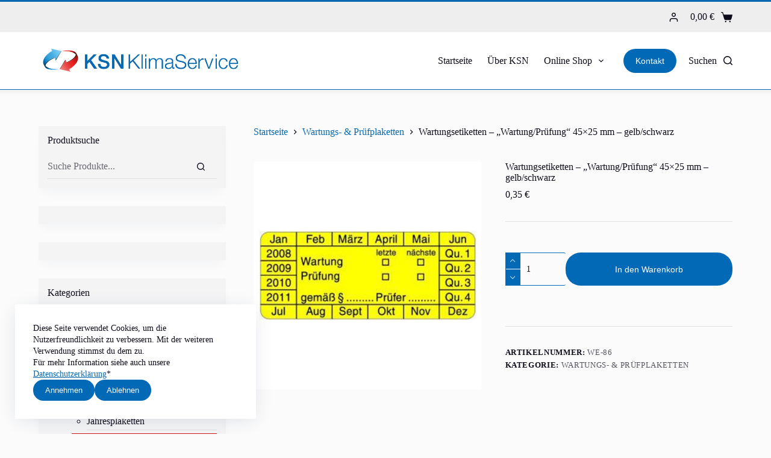

--- FILE ---
content_type: text/html; charset=UTF-8
request_url: https://ksn-klimaservice.de/produkt/wartungsetiketten-wartung-pruefung-45x25-mm-gelb-schwarz/
body_size: 32058
content:
<!doctype html>
<html lang="de">
<head>
	
	<meta charset="UTF-8">
	<meta name="viewport" content="width=device-width, initial-scale=1, maximum-scale=5, viewport-fit=cover">
	<link rel="profile" href="https://gmpg.org/xfn/11">

	<meta name='robots' content='index, follow, max-image-preview:large, max-snippet:-1, max-video-preview:-1' />

	<!-- This site is optimized with the Yoast SEO plugin v25.2 - https://yoast.com/wordpress/plugins/seo/ -->
	<title>Wartungsetiketten - &quot;Wartung/Prüfung&quot; 45x25 mm - gelb/schwarz - KSN Klimaservice</title>
	<link rel="canonical" href="https://ksn-klimaservice.de/produkt/wartungsetiketten-wartung-pruefung-45x25-mm-gelb-schwarz/" />
	<meta property="og:locale" content="de_DE" />
	<meta property="og:type" content="article" />
	<meta property="og:title" content="Wartungsetiketten - &quot;Wartung/Prüfung&quot; 45x25 mm - gelb/schwarz - KSN Klimaservice" />
	<meta property="og:description" content="Wartung / Prüfung, Größe: 45 x 25 mm, Farbe: Gelb / Schwarz, Die Jahreszahlen werden selbstverständlich angepasst" />
	<meta property="og:url" content="https://ksn-klimaservice.de/produkt/wartungsetiketten-wartung-pruefung-45x25-mm-gelb-schwarz/" />
	<meta property="og:site_name" content="KSN Klimaservice" />
	<meta property="article:modified_time" content="2019-05-27T15:29:02+00:00" />
	<meta property="og:image" content="https://ksn-klimaservice.de/wp-content/uploads/2019/03/wartung_pruefung_gelb_schwarz.jpg" />
	<meta property="og:image:width" content="800" />
	<meta property="og:image:height" content="800" />
	<meta property="og:image:type" content="image/jpeg" />
	<meta name="twitter:card" content="summary_large_image" />
	<script type="application/ld+json" class="yoast-schema-graph">{"@context":"https://schema.org","@graph":[{"@type":"WebPage","@id":"https://ksn-klimaservice.de/produkt/wartungsetiketten-wartung-pruefung-45x25-mm-gelb-schwarz/","url":"https://ksn-klimaservice.de/produkt/wartungsetiketten-wartung-pruefung-45x25-mm-gelb-schwarz/","name":"Wartungsetiketten - \"Wartung/Prüfung\" 45x25 mm - gelb/schwarz - KSN Klimaservice","isPartOf":{"@id":"https://ksn-klimaservice.de/#website"},"primaryImageOfPage":{"@id":"https://ksn-klimaservice.de/produkt/wartungsetiketten-wartung-pruefung-45x25-mm-gelb-schwarz/#primaryimage"},"image":{"@id":"https://ksn-klimaservice.de/produkt/wartungsetiketten-wartung-pruefung-45x25-mm-gelb-schwarz/#primaryimage"},"thumbnailUrl":"https://ksn-klimaservice.de/wp-content/uploads/2019/03/wartung_pruefung_gelb_schwarz.jpg","datePublished":"2019-04-07T08:15:30+00:00","dateModified":"2019-05-27T15:29:02+00:00","breadcrumb":{"@id":"https://ksn-klimaservice.de/produkt/wartungsetiketten-wartung-pruefung-45x25-mm-gelb-schwarz/#breadcrumb"},"inLanguage":"de","potentialAction":[{"@type":"ReadAction","target":["https://ksn-klimaservice.de/produkt/wartungsetiketten-wartung-pruefung-45x25-mm-gelb-schwarz/"]}]},{"@type":"ImageObject","inLanguage":"de","@id":"https://ksn-klimaservice.de/produkt/wartungsetiketten-wartung-pruefung-45x25-mm-gelb-schwarz/#primaryimage","url":"https://ksn-klimaservice.de/wp-content/uploads/2019/03/wartung_pruefung_gelb_schwarz.jpg","contentUrl":"https://ksn-klimaservice.de/wp-content/uploads/2019/03/wartung_pruefung_gelb_schwarz.jpg","width":800,"height":800},{"@type":"BreadcrumbList","@id":"https://ksn-klimaservice.de/produkt/wartungsetiketten-wartung-pruefung-45x25-mm-gelb-schwarz/#breadcrumb","itemListElement":[{"@type":"ListItem","position":1,"name":"Startseite","item":"https://ksn-klimaservice.de/"},{"@type":"ListItem","position":2,"name":"Produktübersicht","item":"https://ksn-klimaservice.de/shop-full-width/"},{"@type":"ListItem","position":3,"name":"Wartungsetiketten &#8211; &#8222;Wartung/Prüfung&#8220; 45&#215;25 mm &#8211; gelb/schwarz"}]},{"@type":"WebSite","@id":"https://ksn-klimaservice.de/#website","url":"https://ksn-klimaservice.de/","name":"KSN Klimaservice","description":"Kennzeichnungssysteme für die Klima-, Heizungs- und Sanitärtechnik","publisher":{"@id":"https://ksn-klimaservice.de/#organization"},"potentialAction":[{"@type":"SearchAction","target":{"@type":"EntryPoint","urlTemplate":"https://ksn-klimaservice.de/?s={search_term_string}"},"query-input":{"@type":"PropertyValueSpecification","valueRequired":true,"valueName":"search_term_string"}}],"inLanguage":"de"},{"@type":"Organization","@id":"https://ksn-klimaservice.de/#organization","name":"KSN Klimaservice","url":"https://ksn-klimaservice.de/","logo":{"@type":"ImageObject","inLanguage":"de","@id":"https://ksn-klimaservice.de/#/schema/logo/image/","url":"https://ksn-klimaservice.de/wp-content/uploads/2019/03/logo.png","contentUrl":"https://ksn-klimaservice.de/wp-content/uploads/2019/03/logo.png","width":195,"height":70,"caption":"KSN Klimaservice"},"image":{"@id":"https://ksn-klimaservice.de/#/schema/logo/image/"}}]}</script>
	<!-- / Yoast SEO plugin. -->


<link rel="alternate" type="application/rss+xml" title="KSN Klimaservice &raquo; Feed" href="https://ksn-klimaservice.de/feed/" />
<link rel="alternate" type="application/rss+xml" title="KSN Klimaservice &raquo; Kommentar-Feed" href="https://ksn-klimaservice.de/comments/feed/" />
		<!-- This site uses the Google Analytics by MonsterInsights plugin v9.5.3 - Using Analytics tracking - https://www.monsterinsights.com/ -->
							<script src="//www.googletagmanager.com/gtag/js?id=G-L67SDPXQP7"  data-cfasync="false" data-wpfc-render="false" async></script>
			<script data-cfasync="false" data-wpfc-render="false">
				var mi_version = '9.5.3';
				var mi_track_user = true;
				var mi_no_track_reason = '';
								var MonsterInsightsDefaultLocations = {"page_location":"https:\/\/ksn-klimaservice.de\/produkt\/wartungsetiketten-wartung-pruefung-45x25-mm-gelb-schwarz\/"};
				if ( typeof MonsterInsightsPrivacyGuardFilter === 'function' ) {
					var MonsterInsightsLocations = (typeof MonsterInsightsExcludeQuery === 'object') ? MonsterInsightsPrivacyGuardFilter( MonsterInsightsExcludeQuery ) : MonsterInsightsPrivacyGuardFilter( MonsterInsightsDefaultLocations );
				} else {
					var MonsterInsightsLocations = (typeof MonsterInsightsExcludeQuery === 'object') ? MonsterInsightsExcludeQuery : MonsterInsightsDefaultLocations;
				}

								var disableStrs = [
										'ga-disable-G-L67SDPXQP7',
									];

				/* Function to detect opted out users */
				function __gtagTrackerIsOptedOut() {
					for (var index = 0; index < disableStrs.length; index++) {
						if (document.cookie.indexOf(disableStrs[index] + '=true') > -1) {
							return true;
						}
					}

					return false;
				}

				/* Disable tracking if the opt-out cookie exists. */
				if (__gtagTrackerIsOptedOut()) {
					for (var index = 0; index < disableStrs.length; index++) {
						window[disableStrs[index]] = true;
					}
				}

				/* Opt-out function */
				function __gtagTrackerOptout() {
					for (var index = 0; index < disableStrs.length; index++) {
						document.cookie = disableStrs[index] + '=true; expires=Thu, 31 Dec 2099 23:59:59 UTC; path=/';
						window[disableStrs[index]] = true;
					}
				}

				if ('undefined' === typeof gaOptout) {
					function gaOptout() {
						__gtagTrackerOptout();
					}
				}
								window.dataLayer = window.dataLayer || [];

				window.MonsterInsightsDualTracker = {
					helpers: {},
					trackers: {},
				};
				if (mi_track_user) {
					function __gtagDataLayer() {
						dataLayer.push(arguments);
					}

					function __gtagTracker(type, name, parameters) {
						if (!parameters) {
							parameters = {};
						}

						if (parameters.send_to) {
							__gtagDataLayer.apply(null, arguments);
							return;
						}

						if (type === 'event') {
														parameters.send_to = monsterinsights_frontend.v4_id;
							var hookName = name;
							if (typeof parameters['event_category'] !== 'undefined') {
								hookName = parameters['event_category'] + ':' + name;
							}

							if (typeof MonsterInsightsDualTracker.trackers[hookName] !== 'undefined') {
								MonsterInsightsDualTracker.trackers[hookName](parameters);
							} else {
								__gtagDataLayer('event', name, parameters);
							}
							
						} else {
							__gtagDataLayer.apply(null, arguments);
						}
					}

					__gtagTracker('js', new Date());
					__gtagTracker('set', {
						'developer_id.dZGIzZG': true,
											});
					if ( MonsterInsightsLocations.page_location ) {
						__gtagTracker('set', MonsterInsightsLocations);
					}
										__gtagTracker('config', 'G-L67SDPXQP7', {"forceSSL":"true","anonymize_ip":"true","link_attribution":"true"} );
															window.gtag = __gtagTracker;										(function () {
						/* https://developers.google.com/analytics/devguides/collection/analyticsjs/ */
						/* ga and __gaTracker compatibility shim. */
						var noopfn = function () {
							return null;
						};
						var newtracker = function () {
							return new Tracker();
						};
						var Tracker = function () {
							return null;
						};
						var p = Tracker.prototype;
						p.get = noopfn;
						p.set = noopfn;
						p.send = function () {
							var args = Array.prototype.slice.call(arguments);
							args.unshift('send');
							__gaTracker.apply(null, args);
						};
						var __gaTracker = function () {
							var len = arguments.length;
							if (len === 0) {
								return;
							}
							var f = arguments[len - 1];
							if (typeof f !== 'object' || f === null || typeof f.hitCallback !== 'function') {
								if ('send' === arguments[0]) {
									var hitConverted, hitObject = false, action;
									if ('event' === arguments[1]) {
										if ('undefined' !== typeof arguments[3]) {
											hitObject = {
												'eventAction': arguments[3],
												'eventCategory': arguments[2],
												'eventLabel': arguments[4],
												'value': arguments[5] ? arguments[5] : 1,
											}
										}
									}
									if ('pageview' === arguments[1]) {
										if ('undefined' !== typeof arguments[2]) {
											hitObject = {
												'eventAction': 'page_view',
												'page_path': arguments[2],
											}
										}
									}
									if (typeof arguments[2] === 'object') {
										hitObject = arguments[2];
									}
									if (typeof arguments[5] === 'object') {
										Object.assign(hitObject, arguments[5]);
									}
									if ('undefined' !== typeof arguments[1].hitType) {
										hitObject = arguments[1];
										if ('pageview' === hitObject.hitType) {
											hitObject.eventAction = 'page_view';
										}
									}
									if (hitObject) {
										action = 'timing' === arguments[1].hitType ? 'timing_complete' : hitObject.eventAction;
										hitConverted = mapArgs(hitObject);
										__gtagTracker('event', action, hitConverted);
									}
								}
								return;
							}

							function mapArgs(args) {
								var arg, hit = {};
								var gaMap = {
									'eventCategory': 'event_category',
									'eventAction': 'event_action',
									'eventLabel': 'event_label',
									'eventValue': 'event_value',
									'nonInteraction': 'non_interaction',
									'timingCategory': 'event_category',
									'timingVar': 'name',
									'timingValue': 'value',
									'timingLabel': 'event_label',
									'page': 'page_path',
									'location': 'page_location',
									'title': 'page_title',
									'referrer' : 'page_referrer',
								};
								for (arg in args) {
																		if (!(!args.hasOwnProperty(arg) || !gaMap.hasOwnProperty(arg))) {
										hit[gaMap[arg]] = args[arg];
									} else {
										hit[arg] = args[arg];
									}
								}
								return hit;
							}

							try {
								f.hitCallback();
							} catch (ex) {
							}
						};
						__gaTracker.create = newtracker;
						__gaTracker.getByName = newtracker;
						__gaTracker.getAll = function () {
							return [];
						};
						__gaTracker.remove = noopfn;
						__gaTracker.loaded = true;
						window['__gaTracker'] = __gaTracker;
					})();
									} else {
										console.log("");
					(function () {
						function __gtagTracker() {
							return null;
						}

						window['__gtagTracker'] = __gtagTracker;
						window['gtag'] = __gtagTracker;
					})();
									}
			</script>
				<!-- / Google Analytics by MonsterInsights -->
		<link rel='stylesheet' id='blocksy-dynamic-global-css' href='https://ksn-klimaservice.de/wp-content/uploads/blocksy/css/global.css?ver=25000' media='all' />
<style id='cf-frontend-style-inline-css'>
@font-face {
	font-family: 'futura 1';
	font-weight: 400;
	src: url('http://ksn-klimaservice.de/wp-content/uploads/2024/04/Futura-Condensed-Bold.otf') format('OpenType');
}
@font-face {
	font-family: 'futura';
	font-weight: 400;
	src: url('http://ksn-klimaservice.de/wp-content/uploads/2024/04/Futura-Condensed-Bold.otf') format('OpenType');
}
</style>
<link rel='stylesheet' id='wp-block-library-css' href='https://ksn-klimaservice.de/wp-includes/css/dist/block-library/style.min.css?ver=6.6.4' media='all' />
<style id='global-styles-inline-css'>
:root{--wp--preset--aspect-ratio--square: 1;--wp--preset--aspect-ratio--4-3: 4/3;--wp--preset--aspect-ratio--3-4: 3/4;--wp--preset--aspect-ratio--3-2: 3/2;--wp--preset--aspect-ratio--2-3: 2/3;--wp--preset--aspect-ratio--16-9: 16/9;--wp--preset--aspect-ratio--9-16: 9/16;--wp--preset--color--black: #000000;--wp--preset--color--cyan-bluish-gray: #abb8c3;--wp--preset--color--white: #ffffff;--wp--preset--color--pale-pink: #f78da7;--wp--preset--color--vivid-red: #cf2e2e;--wp--preset--color--luminous-vivid-orange: #ff6900;--wp--preset--color--luminous-vivid-amber: #fcb900;--wp--preset--color--light-green-cyan: #7bdcb5;--wp--preset--color--vivid-green-cyan: #00d084;--wp--preset--color--pale-cyan-blue: #8ed1fc;--wp--preset--color--vivid-cyan-blue: #0693e3;--wp--preset--color--vivid-purple: #9b51e0;--wp--preset--color--palette-color-1: var(--theme-palette-color-1, #e4251b);--wp--preset--color--palette-color-2: var(--theme-palette-color-2, #0869b0);--wp--preset--color--palette-color-3: var(--theme-palette-color-3, #6e6d76);--wp--preset--color--palette-color-4: var(--theme-palette-color-4, #0e0c1b);--wp--preset--color--palette-color-5: var(--theme-palette-color-5, #DFDFE2);--wp--preset--color--palette-color-6: var(--theme-palette-color-6, #F4F4F5);--wp--preset--color--palette-color-7: var(--theme-palette-color-7, #FBFBFB);--wp--preset--color--palette-color-8: var(--theme-palette-color-8, #ffffff);--wp--preset--gradient--vivid-cyan-blue-to-vivid-purple: linear-gradient(135deg,rgba(6,147,227,1) 0%,rgb(155,81,224) 100%);--wp--preset--gradient--light-green-cyan-to-vivid-green-cyan: linear-gradient(135deg,rgb(122,220,180) 0%,rgb(0,208,130) 100%);--wp--preset--gradient--luminous-vivid-amber-to-luminous-vivid-orange: linear-gradient(135deg,rgba(252,185,0,1) 0%,rgba(255,105,0,1) 100%);--wp--preset--gradient--luminous-vivid-orange-to-vivid-red: linear-gradient(135deg,rgba(255,105,0,1) 0%,rgb(207,46,46) 100%);--wp--preset--gradient--very-light-gray-to-cyan-bluish-gray: linear-gradient(135deg,rgb(238,238,238) 0%,rgb(169,184,195) 100%);--wp--preset--gradient--cool-to-warm-spectrum: linear-gradient(135deg,rgb(74,234,220) 0%,rgb(151,120,209) 20%,rgb(207,42,186) 40%,rgb(238,44,130) 60%,rgb(251,105,98) 80%,rgb(254,248,76) 100%);--wp--preset--gradient--blush-light-purple: linear-gradient(135deg,rgb(255,206,236) 0%,rgb(152,150,240) 100%);--wp--preset--gradient--blush-bordeaux: linear-gradient(135deg,rgb(254,205,165) 0%,rgb(254,45,45) 50%,rgb(107,0,62) 100%);--wp--preset--gradient--luminous-dusk: linear-gradient(135deg,rgb(255,203,112) 0%,rgb(199,81,192) 50%,rgb(65,88,208) 100%);--wp--preset--gradient--pale-ocean: linear-gradient(135deg,rgb(255,245,203) 0%,rgb(182,227,212) 50%,rgb(51,167,181) 100%);--wp--preset--gradient--electric-grass: linear-gradient(135deg,rgb(202,248,128) 0%,rgb(113,206,126) 100%);--wp--preset--gradient--midnight: linear-gradient(135deg,rgb(2,3,129) 0%,rgb(40,116,252) 100%);--wp--preset--gradient--juicy-peach: linear-gradient(to right, #ffecd2 0%, #fcb69f 100%);--wp--preset--gradient--young-passion: linear-gradient(to right, #ff8177 0%, #ff867a 0%, #ff8c7f 21%, #f99185 52%, #cf556c 78%, #b12a5b 100%);--wp--preset--gradient--true-sunset: linear-gradient(to right, #fa709a 0%, #fee140 100%);--wp--preset--gradient--morpheus-den: linear-gradient(to top, #30cfd0 0%, #330867 100%);--wp--preset--gradient--plum-plate: linear-gradient(135deg, #667eea 0%, #764ba2 100%);--wp--preset--gradient--aqua-splash: linear-gradient(15deg, #13547a 0%, #80d0c7 100%);--wp--preset--gradient--love-kiss: linear-gradient(to top, #ff0844 0%, #ffb199 100%);--wp--preset--gradient--new-retrowave: linear-gradient(to top, #3b41c5 0%, #a981bb 49%, #ffc8a9 100%);--wp--preset--gradient--plum-bath: linear-gradient(to top, #cc208e 0%, #6713d2 100%);--wp--preset--gradient--high-flight: linear-gradient(to right, #0acffe 0%, #495aff 100%);--wp--preset--gradient--teen-party: linear-gradient(-225deg, #FF057C 0%, #8D0B93 50%, #321575 100%);--wp--preset--gradient--fabled-sunset: linear-gradient(-225deg, #231557 0%, #44107A 29%, #FF1361 67%, #FFF800 100%);--wp--preset--gradient--arielle-smile: radial-gradient(circle 248px at center, #16d9e3 0%, #30c7ec 47%, #46aef7 100%);--wp--preset--gradient--itmeo-branding: linear-gradient(180deg, #2af598 0%, #009efd 100%);--wp--preset--gradient--deep-blue: linear-gradient(to right, #6a11cb 0%, #2575fc 100%);--wp--preset--gradient--strong-bliss: linear-gradient(to right, #f78ca0 0%, #f9748f 19%, #fd868c 60%, #fe9a8b 100%);--wp--preset--gradient--sweet-period: linear-gradient(to top, #3f51b1 0%, #5a55ae 13%, #7b5fac 25%, #8f6aae 38%, #a86aa4 50%, #cc6b8e 62%, #f18271 75%, #f3a469 87%, #f7c978 100%);--wp--preset--gradient--purple-division: linear-gradient(to top, #7028e4 0%, #e5b2ca 100%);--wp--preset--gradient--cold-evening: linear-gradient(to top, #0c3483 0%, #a2b6df 100%, #6b8cce 100%, #a2b6df 100%);--wp--preset--gradient--mountain-rock: linear-gradient(to right, #868f96 0%, #596164 100%);--wp--preset--gradient--desert-hump: linear-gradient(to top, #c79081 0%, #dfa579 100%);--wp--preset--gradient--ethernal-constance: linear-gradient(to top, #09203f 0%, #537895 100%);--wp--preset--gradient--happy-memories: linear-gradient(-60deg, #ff5858 0%, #f09819 100%);--wp--preset--gradient--grown-early: linear-gradient(to top, #0ba360 0%, #3cba92 100%);--wp--preset--gradient--morning-salad: linear-gradient(-225deg, #B7F8DB 0%, #50A7C2 100%);--wp--preset--gradient--night-call: linear-gradient(-225deg, #AC32E4 0%, #7918F2 48%, #4801FF 100%);--wp--preset--gradient--mind-crawl: linear-gradient(-225deg, #473B7B 0%, #3584A7 51%, #30D2BE 100%);--wp--preset--gradient--angel-care: linear-gradient(-225deg, #FFE29F 0%, #FFA99F 48%, #FF719A 100%);--wp--preset--gradient--juicy-cake: linear-gradient(to top, #e14fad 0%, #f9d423 100%);--wp--preset--gradient--rich-metal: linear-gradient(to right, #d7d2cc 0%, #304352 100%);--wp--preset--gradient--mole-hall: linear-gradient(-20deg, #616161 0%, #9bc5c3 100%);--wp--preset--gradient--cloudy-knoxville: linear-gradient(120deg, #fdfbfb 0%, #ebedee 100%);--wp--preset--gradient--soft-grass: linear-gradient(to top, #c1dfc4 0%, #deecdd 100%);--wp--preset--gradient--saint-petersburg: linear-gradient(135deg, #f5f7fa 0%, #c3cfe2 100%);--wp--preset--gradient--everlasting-sky: linear-gradient(135deg, #fdfcfb 0%, #e2d1c3 100%);--wp--preset--gradient--kind-steel: linear-gradient(-20deg, #e9defa 0%, #fbfcdb 100%);--wp--preset--gradient--over-sun: linear-gradient(60deg, #abecd6 0%, #fbed96 100%);--wp--preset--gradient--premium-white: linear-gradient(to top, #d5d4d0 0%, #d5d4d0 1%, #eeeeec 31%, #efeeec 75%, #e9e9e7 100%);--wp--preset--gradient--clean-mirror: linear-gradient(45deg, #93a5cf 0%, #e4efe9 100%);--wp--preset--gradient--wild-apple: linear-gradient(to top, #d299c2 0%, #fef9d7 100%);--wp--preset--gradient--snow-again: linear-gradient(to top, #e6e9f0 0%, #eef1f5 100%);--wp--preset--gradient--confident-cloud: linear-gradient(to top, #dad4ec 0%, #dad4ec 1%, #f3e7e9 100%);--wp--preset--gradient--glass-water: linear-gradient(to top, #dfe9f3 0%, white 100%);--wp--preset--gradient--perfect-white: linear-gradient(-225deg, #E3FDF5 0%, #FFE6FA 100%);--wp--preset--font-size--small: 13px;--wp--preset--font-size--medium: 20px;--wp--preset--font-size--large: clamp(22px, 1.375rem + ((1vw - 3.2px) * 0.625), 30px);--wp--preset--font-size--x-large: clamp(30px, 1.875rem + ((1vw - 3.2px) * 1.563), 50px);--wp--preset--font-size--xx-large: clamp(45px, 2.813rem + ((1vw - 3.2px) * 2.734), 80px);--wp--preset--font-family--inter: "Inter", sans-serif;--wp--preset--font-family--cardo: Cardo;--wp--preset--spacing--20: 0.44rem;--wp--preset--spacing--30: 0.67rem;--wp--preset--spacing--40: 1rem;--wp--preset--spacing--50: 1.5rem;--wp--preset--spacing--60: 2.25rem;--wp--preset--spacing--70: 3.38rem;--wp--preset--spacing--80: 5.06rem;--wp--preset--shadow--natural: 6px 6px 9px rgba(0, 0, 0, 0.2);--wp--preset--shadow--deep: 12px 12px 50px rgba(0, 0, 0, 0.4);--wp--preset--shadow--sharp: 6px 6px 0px rgba(0, 0, 0, 0.2);--wp--preset--shadow--outlined: 6px 6px 0px -3px rgba(255, 255, 255, 1), 6px 6px rgba(0, 0, 0, 1);--wp--preset--shadow--crisp: 6px 6px 0px rgba(0, 0, 0, 1);}:root { --wp--style--global--content-size: var(--theme-block-max-width);--wp--style--global--wide-size: var(--theme-block-wide-max-width); }:where(body) { margin: 0; }.wp-site-blocks > .alignleft { float: left; margin-right: 2em; }.wp-site-blocks > .alignright { float: right; margin-left: 2em; }.wp-site-blocks > .aligncenter { justify-content: center; margin-left: auto; margin-right: auto; }:where(.wp-site-blocks) > * { margin-block-start: var(--theme-content-spacing); margin-block-end: 0; }:where(.wp-site-blocks) > :first-child { margin-block-start: 0; }:where(.wp-site-blocks) > :last-child { margin-block-end: 0; }:root { --wp--style--block-gap: var(--theme-content-spacing); }:root :where(.is-layout-flow) > :first-child{margin-block-start: 0;}:root :where(.is-layout-flow) > :last-child{margin-block-end: 0;}:root :where(.is-layout-flow) > *{margin-block-start: var(--theme-content-spacing);margin-block-end: 0;}:root :where(.is-layout-constrained) > :first-child{margin-block-start: 0;}:root :where(.is-layout-constrained) > :last-child{margin-block-end: 0;}:root :where(.is-layout-constrained) > *{margin-block-start: var(--theme-content-spacing);margin-block-end: 0;}:root :where(.is-layout-flex){gap: var(--theme-content-spacing);}:root :where(.is-layout-grid){gap: var(--theme-content-spacing);}.is-layout-flow > .alignleft{float: left;margin-inline-start: 0;margin-inline-end: 2em;}.is-layout-flow > .alignright{float: right;margin-inline-start: 2em;margin-inline-end: 0;}.is-layout-flow > .aligncenter{margin-left: auto !important;margin-right: auto !important;}.is-layout-constrained > .alignleft{float: left;margin-inline-start: 0;margin-inline-end: 2em;}.is-layout-constrained > .alignright{float: right;margin-inline-start: 2em;margin-inline-end: 0;}.is-layout-constrained > .aligncenter{margin-left: auto !important;margin-right: auto !important;}.is-layout-constrained > :where(:not(.alignleft):not(.alignright):not(.alignfull)){max-width: var(--wp--style--global--content-size);margin-left: auto !important;margin-right: auto !important;}.is-layout-constrained > .alignwide{max-width: var(--wp--style--global--wide-size);}body .is-layout-flex{display: flex;}.is-layout-flex{flex-wrap: wrap;align-items: center;}.is-layout-flex > :is(*, div){margin: 0;}body .is-layout-grid{display: grid;}.is-layout-grid > :is(*, div){margin: 0;}body{padding-top: 0px;padding-right: 0px;padding-bottom: 0px;padding-left: 0px;}.has-black-color{color: var(--wp--preset--color--black) !important;}.has-cyan-bluish-gray-color{color: var(--wp--preset--color--cyan-bluish-gray) !important;}.has-white-color{color: var(--wp--preset--color--white) !important;}.has-pale-pink-color{color: var(--wp--preset--color--pale-pink) !important;}.has-vivid-red-color{color: var(--wp--preset--color--vivid-red) !important;}.has-luminous-vivid-orange-color{color: var(--wp--preset--color--luminous-vivid-orange) !important;}.has-luminous-vivid-amber-color{color: var(--wp--preset--color--luminous-vivid-amber) !important;}.has-light-green-cyan-color{color: var(--wp--preset--color--light-green-cyan) !important;}.has-vivid-green-cyan-color{color: var(--wp--preset--color--vivid-green-cyan) !important;}.has-pale-cyan-blue-color{color: var(--wp--preset--color--pale-cyan-blue) !important;}.has-vivid-cyan-blue-color{color: var(--wp--preset--color--vivid-cyan-blue) !important;}.has-vivid-purple-color{color: var(--wp--preset--color--vivid-purple) !important;}.has-palette-color-1-color{color: var(--wp--preset--color--palette-color-1) !important;}.has-palette-color-2-color{color: var(--wp--preset--color--palette-color-2) !important;}.has-palette-color-3-color{color: var(--wp--preset--color--palette-color-3) !important;}.has-palette-color-4-color{color: var(--wp--preset--color--palette-color-4) !important;}.has-palette-color-5-color{color: var(--wp--preset--color--palette-color-5) !important;}.has-palette-color-6-color{color: var(--wp--preset--color--palette-color-6) !important;}.has-palette-color-7-color{color: var(--wp--preset--color--palette-color-7) !important;}.has-palette-color-8-color{color: var(--wp--preset--color--palette-color-8) !important;}.has-black-background-color{background-color: var(--wp--preset--color--black) !important;}.has-cyan-bluish-gray-background-color{background-color: var(--wp--preset--color--cyan-bluish-gray) !important;}.has-white-background-color{background-color: var(--wp--preset--color--white) !important;}.has-pale-pink-background-color{background-color: var(--wp--preset--color--pale-pink) !important;}.has-vivid-red-background-color{background-color: var(--wp--preset--color--vivid-red) !important;}.has-luminous-vivid-orange-background-color{background-color: var(--wp--preset--color--luminous-vivid-orange) !important;}.has-luminous-vivid-amber-background-color{background-color: var(--wp--preset--color--luminous-vivid-amber) !important;}.has-light-green-cyan-background-color{background-color: var(--wp--preset--color--light-green-cyan) !important;}.has-vivid-green-cyan-background-color{background-color: var(--wp--preset--color--vivid-green-cyan) !important;}.has-pale-cyan-blue-background-color{background-color: var(--wp--preset--color--pale-cyan-blue) !important;}.has-vivid-cyan-blue-background-color{background-color: var(--wp--preset--color--vivid-cyan-blue) !important;}.has-vivid-purple-background-color{background-color: var(--wp--preset--color--vivid-purple) !important;}.has-palette-color-1-background-color{background-color: var(--wp--preset--color--palette-color-1) !important;}.has-palette-color-2-background-color{background-color: var(--wp--preset--color--palette-color-2) !important;}.has-palette-color-3-background-color{background-color: var(--wp--preset--color--palette-color-3) !important;}.has-palette-color-4-background-color{background-color: var(--wp--preset--color--palette-color-4) !important;}.has-palette-color-5-background-color{background-color: var(--wp--preset--color--palette-color-5) !important;}.has-palette-color-6-background-color{background-color: var(--wp--preset--color--palette-color-6) !important;}.has-palette-color-7-background-color{background-color: var(--wp--preset--color--palette-color-7) !important;}.has-palette-color-8-background-color{background-color: var(--wp--preset--color--palette-color-8) !important;}.has-black-border-color{border-color: var(--wp--preset--color--black) !important;}.has-cyan-bluish-gray-border-color{border-color: var(--wp--preset--color--cyan-bluish-gray) !important;}.has-white-border-color{border-color: var(--wp--preset--color--white) !important;}.has-pale-pink-border-color{border-color: var(--wp--preset--color--pale-pink) !important;}.has-vivid-red-border-color{border-color: var(--wp--preset--color--vivid-red) !important;}.has-luminous-vivid-orange-border-color{border-color: var(--wp--preset--color--luminous-vivid-orange) !important;}.has-luminous-vivid-amber-border-color{border-color: var(--wp--preset--color--luminous-vivid-amber) !important;}.has-light-green-cyan-border-color{border-color: var(--wp--preset--color--light-green-cyan) !important;}.has-vivid-green-cyan-border-color{border-color: var(--wp--preset--color--vivid-green-cyan) !important;}.has-pale-cyan-blue-border-color{border-color: var(--wp--preset--color--pale-cyan-blue) !important;}.has-vivid-cyan-blue-border-color{border-color: var(--wp--preset--color--vivid-cyan-blue) !important;}.has-vivid-purple-border-color{border-color: var(--wp--preset--color--vivid-purple) !important;}.has-palette-color-1-border-color{border-color: var(--wp--preset--color--palette-color-1) !important;}.has-palette-color-2-border-color{border-color: var(--wp--preset--color--palette-color-2) !important;}.has-palette-color-3-border-color{border-color: var(--wp--preset--color--palette-color-3) !important;}.has-palette-color-4-border-color{border-color: var(--wp--preset--color--palette-color-4) !important;}.has-palette-color-5-border-color{border-color: var(--wp--preset--color--palette-color-5) !important;}.has-palette-color-6-border-color{border-color: var(--wp--preset--color--palette-color-6) !important;}.has-palette-color-7-border-color{border-color: var(--wp--preset--color--palette-color-7) !important;}.has-palette-color-8-border-color{border-color: var(--wp--preset--color--palette-color-8) !important;}.has-vivid-cyan-blue-to-vivid-purple-gradient-background{background: var(--wp--preset--gradient--vivid-cyan-blue-to-vivid-purple) !important;}.has-light-green-cyan-to-vivid-green-cyan-gradient-background{background: var(--wp--preset--gradient--light-green-cyan-to-vivid-green-cyan) !important;}.has-luminous-vivid-amber-to-luminous-vivid-orange-gradient-background{background: var(--wp--preset--gradient--luminous-vivid-amber-to-luminous-vivid-orange) !important;}.has-luminous-vivid-orange-to-vivid-red-gradient-background{background: var(--wp--preset--gradient--luminous-vivid-orange-to-vivid-red) !important;}.has-very-light-gray-to-cyan-bluish-gray-gradient-background{background: var(--wp--preset--gradient--very-light-gray-to-cyan-bluish-gray) !important;}.has-cool-to-warm-spectrum-gradient-background{background: var(--wp--preset--gradient--cool-to-warm-spectrum) !important;}.has-blush-light-purple-gradient-background{background: var(--wp--preset--gradient--blush-light-purple) !important;}.has-blush-bordeaux-gradient-background{background: var(--wp--preset--gradient--blush-bordeaux) !important;}.has-luminous-dusk-gradient-background{background: var(--wp--preset--gradient--luminous-dusk) !important;}.has-pale-ocean-gradient-background{background: var(--wp--preset--gradient--pale-ocean) !important;}.has-electric-grass-gradient-background{background: var(--wp--preset--gradient--electric-grass) !important;}.has-midnight-gradient-background{background: var(--wp--preset--gradient--midnight) !important;}.has-juicy-peach-gradient-background{background: var(--wp--preset--gradient--juicy-peach) !important;}.has-young-passion-gradient-background{background: var(--wp--preset--gradient--young-passion) !important;}.has-true-sunset-gradient-background{background: var(--wp--preset--gradient--true-sunset) !important;}.has-morpheus-den-gradient-background{background: var(--wp--preset--gradient--morpheus-den) !important;}.has-plum-plate-gradient-background{background: var(--wp--preset--gradient--plum-plate) !important;}.has-aqua-splash-gradient-background{background: var(--wp--preset--gradient--aqua-splash) !important;}.has-love-kiss-gradient-background{background: var(--wp--preset--gradient--love-kiss) !important;}.has-new-retrowave-gradient-background{background: var(--wp--preset--gradient--new-retrowave) !important;}.has-plum-bath-gradient-background{background: var(--wp--preset--gradient--plum-bath) !important;}.has-high-flight-gradient-background{background: var(--wp--preset--gradient--high-flight) !important;}.has-teen-party-gradient-background{background: var(--wp--preset--gradient--teen-party) !important;}.has-fabled-sunset-gradient-background{background: var(--wp--preset--gradient--fabled-sunset) !important;}.has-arielle-smile-gradient-background{background: var(--wp--preset--gradient--arielle-smile) !important;}.has-itmeo-branding-gradient-background{background: var(--wp--preset--gradient--itmeo-branding) !important;}.has-deep-blue-gradient-background{background: var(--wp--preset--gradient--deep-blue) !important;}.has-strong-bliss-gradient-background{background: var(--wp--preset--gradient--strong-bliss) !important;}.has-sweet-period-gradient-background{background: var(--wp--preset--gradient--sweet-period) !important;}.has-purple-division-gradient-background{background: var(--wp--preset--gradient--purple-division) !important;}.has-cold-evening-gradient-background{background: var(--wp--preset--gradient--cold-evening) !important;}.has-mountain-rock-gradient-background{background: var(--wp--preset--gradient--mountain-rock) !important;}.has-desert-hump-gradient-background{background: var(--wp--preset--gradient--desert-hump) !important;}.has-ethernal-constance-gradient-background{background: var(--wp--preset--gradient--ethernal-constance) !important;}.has-happy-memories-gradient-background{background: var(--wp--preset--gradient--happy-memories) !important;}.has-grown-early-gradient-background{background: var(--wp--preset--gradient--grown-early) !important;}.has-morning-salad-gradient-background{background: var(--wp--preset--gradient--morning-salad) !important;}.has-night-call-gradient-background{background: var(--wp--preset--gradient--night-call) !important;}.has-mind-crawl-gradient-background{background: var(--wp--preset--gradient--mind-crawl) !important;}.has-angel-care-gradient-background{background: var(--wp--preset--gradient--angel-care) !important;}.has-juicy-cake-gradient-background{background: var(--wp--preset--gradient--juicy-cake) !important;}.has-rich-metal-gradient-background{background: var(--wp--preset--gradient--rich-metal) !important;}.has-mole-hall-gradient-background{background: var(--wp--preset--gradient--mole-hall) !important;}.has-cloudy-knoxville-gradient-background{background: var(--wp--preset--gradient--cloudy-knoxville) !important;}.has-soft-grass-gradient-background{background: var(--wp--preset--gradient--soft-grass) !important;}.has-saint-petersburg-gradient-background{background: var(--wp--preset--gradient--saint-petersburg) !important;}.has-everlasting-sky-gradient-background{background: var(--wp--preset--gradient--everlasting-sky) !important;}.has-kind-steel-gradient-background{background: var(--wp--preset--gradient--kind-steel) !important;}.has-over-sun-gradient-background{background: var(--wp--preset--gradient--over-sun) !important;}.has-premium-white-gradient-background{background: var(--wp--preset--gradient--premium-white) !important;}.has-clean-mirror-gradient-background{background: var(--wp--preset--gradient--clean-mirror) !important;}.has-wild-apple-gradient-background{background: var(--wp--preset--gradient--wild-apple) !important;}.has-snow-again-gradient-background{background: var(--wp--preset--gradient--snow-again) !important;}.has-confident-cloud-gradient-background{background: var(--wp--preset--gradient--confident-cloud) !important;}.has-glass-water-gradient-background{background: var(--wp--preset--gradient--glass-water) !important;}.has-perfect-white-gradient-background{background: var(--wp--preset--gradient--perfect-white) !important;}.has-small-font-size{font-size: var(--wp--preset--font-size--small) !important;}.has-medium-font-size{font-size: var(--wp--preset--font-size--medium) !important;}.has-large-font-size{font-size: var(--wp--preset--font-size--large) !important;}.has-x-large-font-size{font-size: var(--wp--preset--font-size--x-large) !important;}.has-xx-large-font-size{font-size: var(--wp--preset--font-size--xx-large) !important;}.has-inter-font-family{font-family: var(--wp--preset--font-family--inter) !important;}.has-cardo-font-family{font-family: var(--wp--preset--font-family--cardo) !important;}
:root :where(.wp-block-pullquote){font-size: clamp(0.984em, 0.984rem + ((1vw - 0.2em) * 0.645), 1.5em);line-height: 1.6;}
</style>
<link rel='stylesheet' id='wdp-style-css' href='https://ksn-klimaservice.de/wp-content/plugins/aco-woo-dynamic-pricing/assets/css/frontend.css?ver=4.5.10' media='all' />
<link rel='stylesheet' id='contact-form-7-css' href='https://ksn-klimaservice.de/wp-content/plugins/contact-form-7/includes/css/styles.css?ver=6.0.6' media='all' />
<link rel='stylesheet' id='wpa-css-css' href='https://ksn-klimaservice.de/wp-content/plugins/honeypot/includes/css/wpa.css?ver=2.2.07' media='all' />
<style id='woocommerce-inline-inline-css'>
.woocommerce form .form-row .required { visibility: visible; }
</style>
<link rel='stylesheet' id='fpf_front-css' href='https://ksn-klimaservice.de/wp-content/plugins/flexible-product-fields/assets/css/front.min.css?ver=2.9.3.69' media='all' />
<link rel='stylesheet' id='fpf_new_front-css' href='https://ksn-klimaservice.de/wp-content/plugins/flexible-product-fields/assets/css/new-front.css?ver=2.9.3.69' media='all' />
<link rel='stylesheet' id='parent-style-css' href='https://ksn-klimaservice.de/wp-content/themes/blocksy/style.css?ver=6.6.4' media='all' />
<link rel='stylesheet' id='ct-main-styles-css' href='https://ksn-klimaservice.de/wp-content/themes/blocksy/static/bundle/main.min.css?ver=2.0.69' media='all' />
<link rel='stylesheet' id='ct-woocommerce-styles-css' href='https://ksn-klimaservice.de/wp-content/themes/blocksy/static/bundle/woocommerce.min.css?ver=2.0.69' media='all' />
<link rel='stylesheet' id='tablepress-default-css' href='https://ksn-klimaservice.de/wp-content/plugins/tablepress/css/build/default.css?ver=3.1.3' media='all' />
<link rel='stylesheet' id='ct-page-title-styles-css' href='https://ksn-klimaservice.de/wp-content/themes/blocksy/static/bundle/page-title.min.css?ver=2.0.69' media='all' />
<link rel='stylesheet' id='ct-elementor-styles-css' href='https://ksn-klimaservice.de/wp-content/themes/blocksy/static/bundle/elementor-frontend.min.css?ver=2.0.69' media='all' />
<link rel='stylesheet' id='ct-elementor-woocommerce-styles-css' href='https://ksn-klimaservice.de/wp-content/themes/blocksy/static/bundle/elementor-woocommerce-frontend.min.css?ver=2.0.69' media='all' />
<link rel='stylesheet' id='ct-sidebar-styles-css' href='https://ksn-klimaservice.de/wp-content/themes/blocksy/static/bundle/sidebar.min.css?ver=2.0.69' media='all' />
<link rel='stylesheet' id='ct-flexy-styles-css' href='https://ksn-klimaservice.de/wp-content/themes/blocksy/static/bundle/flexy.min.css?ver=2.0.69' media='all' />
<link rel='stylesheet' id='ct-cf-7-styles-css' href='https://ksn-klimaservice.de/wp-content/themes/blocksy/static/bundle/cf-7.min.css?ver=2.0.69' media='all' />
<link rel='stylesheet' id='blocksy-companion-header-account-styles-css' href='https://ksn-klimaservice.de/wp-content/plugins/blocksy-companion/static/bundle/header-account.min.css?ver=2.0.68' media='all' />
<script src="https://ksn-klimaservice.de/wp-content/plugins/google-analytics-for-wordpress/assets/js/frontend-gtag.min.js?ver=9.5.3" id="monsterinsights-frontend-script-js" async data-wp-strategy="async"></script>
<script data-cfasync="false" data-wpfc-render="false" id='monsterinsights-frontend-script-js-extra'>var monsterinsights_frontend = {"js_events_tracking":"true","download_extensions":"doc,pdf,ppt,zip,xls,docx,pptx,xlsx","inbound_paths":"[{\"path\":\"\\\/go\\\/\",\"label\":\"affiliate\"},{\"path\":\"\\\/recommend\\\/\",\"label\":\"affiliate\"}]","home_url":"https:\/\/ksn-klimaservice.de","hash_tracking":"false","v4_id":"G-L67SDPXQP7"};</script>
<script src="https://ksn-klimaservice.de/wp-includes/js/jquery/jquery.min.js?ver=3.7.1" id="jquery-core-js"></script>
<script src="https://ksn-klimaservice.de/wp-includes/js/jquery/jquery-migrate.min.js?ver=3.4.1" id="jquery-migrate-js"></script>
<script id="awd-script-js-extra">
var awdajaxobject = {"url":"https:\/\/ksn-klimaservice.de\/wp-admin\/admin-ajax.php","nonce":"6a9c548b28","priceGroup":"0.35","dynamicPricing":"","variablePricing":"","thousandSeparator":".","decimalSeparator":","};
</script>
<script src="https://ksn-klimaservice.de/wp-content/plugins/aco-woo-dynamic-pricing/assets/js/frontend.js?ver=4.5.10" id="awd-script-js"></script>
<script src="https://ksn-klimaservice.de/wp-content/plugins/woocommerce/assets/js/jquery-blockui/jquery.blockUI.min.js?ver=2.7.0-wc.9.3.5" id="jquery-blockui-js" defer data-wp-strategy="defer"></script>
<script id="wc-add-to-cart-js-extra">
var wc_add_to_cart_params = {"ajax_url":"\/wp-admin\/admin-ajax.php","wc_ajax_url":"\/?wc-ajax=%%endpoint%%","i18n_view_cart":"Warenkorb anzeigen","cart_url":"https:\/\/ksn-klimaservice.de\/warenkorb\/","is_cart":"","cart_redirect_after_add":"no"};
</script>
<script src="https://ksn-klimaservice.de/wp-content/plugins/woocommerce/assets/js/frontend/add-to-cart.min.js?ver=9.3.5" id="wc-add-to-cart-js" defer data-wp-strategy="defer"></script>
<script src="https://ksn-klimaservice.de/wp-content/plugins/woocommerce/assets/js/zoom/jquery.zoom.min.js?ver=1.7.21-wc.9.3.5" id="zoom-js" defer data-wp-strategy="defer"></script>
<script id="wc-single-product-js-extra">
var wc_single_product_params = {"i18n_required_rating_text":"Bitte w\u00e4hle eine Bewertung","review_rating_required":"yes","flexslider":{"rtl":false,"animation":"slide","smoothHeight":true,"directionNav":false,"controlNav":"thumbnails","slideshow":false,"animationSpeed":500,"animationLoop":false,"allowOneSlide":false},"zoom_enabled":"1","zoom_options":[],"photoswipe_enabled":"","photoswipe_options":{"shareEl":false,"closeOnScroll":false,"history":false,"hideAnimationDuration":0,"showAnimationDuration":0},"flexslider_enabled":""};
</script>
<script src="https://ksn-klimaservice.de/wp-content/plugins/woocommerce/assets/js/frontend/single-product.min.js?ver=9.3.5" id="wc-single-product-js" defer data-wp-strategy="defer"></script>
<script src="https://ksn-klimaservice.de/wp-content/plugins/woocommerce/assets/js/js-cookie/js.cookie.min.js?ver=2.1.4-wc.9.3.5" id="js-cookie-js" defer data-wp-strategy="defer"></script>
<script id="woocommerce-js-extra">
var woocommerce_params = {"ajax_url":"\/wp-admin\/admin-ajax.php","wc_ajax_url":"\/?wc-ajax=%%endpoint%%"};
</script>
<script src="https://ksn-klimaservice.de/wp-content/plugins/woocommerce/assets/js/frontend/woocommerce.min.js?ver=9.3.5" id="woocommerce-js" defer data-wp-strategy="defer"></script>
<script src="https://ksn-klimaservice.de/wp-content/plugins/woocommerce/assets/js/accounting/accounting.min.js?ver=0.4.2" id="accounting-js"></script>
<script id="fpf_product-js-extra">
var fpf_product = {"total":"Gesamt","currency_format_num_decimals":"2","currency_format_symbol":"\u20ac","currency_format_decimal_sep":",","currency_format_thousand_sep":".","currency_format":"%v\u00a0%s","fields_rules":[],"fpf_fields":[],"fpf_product_price":"0.35"};
</script>
<script src="https://ksn-klimaservice.de/wp-content/plugins/flexible-product-fields/assets/js/fpf_product.min.js?ver=2.9.3.69" id="fpf_product-js"></script>
<script id="wc-cart-fragments-js-extra">
var wc_cart_fragments_params = {"ajax_url":"\/wp-admin\/admin-ajax.php","wc_ajax_url":"\/?wc-ajax=%%endpoint%%","cart_hash_key":"wc_cart_hash_c3dcbc8deeaaa6a142b519941af86204","fragment_name":"wc_fragments_c3dcbc8deeaaa6a142b519941af86204","request_timeout":"5000"};
</script>
<script src="https://ksn-klimaservice.de/wp-content/plugins/woocommerce/assets/js/frontend/cart-fragments.min.js?ver=9.3.5" id="wc-cart-fragments-js" defer data-wp-strategy="defer"></script>
<link rel="https://api.w.org/" href="https://ksn-klimaservice.de/wp-json/" /><link rel="alternate" title="JSON" type="application/json" href="https://ksn-klimaservice.de/wp-json/wp/v2/product/20102" /><link rel="EditURI" type="application/rsd+xml" title="RSD" href="https://ksn-klimaservice.de/xmlrpc.php?rsd" />
<meta name="generator" content="WordPress 6.6.4" />
<meta name="generator" content="WooCommerce 9.3.5" />
<link rel='shortlink' href='https://ksn-klimaservice.de/?p=20102' />
<link rel="alternate" title="oEmbed (JSON)" type="application/json+oembed" href="https://ksn-klimaservice.de/wp-json/oembed/1.0/embed?url=https%3A%2F%2Fksn-klimaservice.de%2Fprodukt%2Fwartungsetiketten-wartung-pruefung-45x25-mm-gelb-schwarz%2F" />
<link rel="alternate" title="oEmbed (XML)" type="text/xml+oembed" href="https://ksn-klimaservice.de/wp-json/oembed/1.0/embed?url=https%3A%2F%2Fksn-klimaservice.de%2Fprodukt%2Fwartungsetiketten-wartung-pruefung-45x25-mm-gelb-schwarz%2F&#038;format=xml" />
<noscript><link rel='stylesheet' href='https://ksn-klimaservice.de/wp-content/themes/blocksy/static/bundle/no-scripts.min.css' type='text/css'></noscript>
	<noscript><style>.woocommerce-product-gallery{ opacity: 1 !important; }</style></noscript>
	<meta name="generator" content="Elementor 3.24.4; features: additional_custom_breakpoints; settings: css_print_method-external, google_font-enabled, font_display-swap">
			<style>
				.e-con.e-parent:nth-of-type(n+4):not(.e-lazyloaded):not(.e-no-lazyload),
				.e-con.e-parent:nth-of-type(n+4):not(.e-lazyloaded):not(.e-no-lazyload) * {
					background-image: none !important;
				}
				@media screen and (max-height: 1024px) {
					.e-con.e-parent:nth-of-type(n+3):not(.e-lazyloaded):not(.e-no-lazyload),
					.e-con.e-parent:nth-of-type(n+3):not(.e-lazyloaded):not(.e-no-lazyload) * {
						background-image: none !important;
					}
				}
				@media screen and (max-height: 640px) {
					.e-con.e-parent:nth-of-type(n+2):not(.e-lazyloaded):not(.e-no-lazyload),
					.e-con.e-parent:nth-of-type(n+2):not(.e-lazyloaded):not(.e-no-lazyload) * {
						background-image: none !important;
					}
				}
			</style>
			<style id='wp-fonts-local'>
@font-face{font-family:Inter;font-style:normal;font-weight:300 900;font-display:fallback;src:url('https://ksn-klimaservice.de/wp-content/plugins/woocommerce/assets/fonts/Inter-VariableFont_slnt,wght.woff2') format('woff2');font-stretch:normal;}
@font-face{font-family:Cardo;font-style:normal;font-weight:400;font-display:fallback;src:url('https://ksn-klimaservice.de/wp-content/plugins/woocommerce/assets/fonts/cardo_normal_400.woff2') format('woff2');}
</style>
<link rel="icon" href="https://ksn-klimaservice.de/wp-content/uploads/2019/03/cropped-favicon-32x32.png" sizes="32x32" />
<link rel="icon" href="https://ksn-klimaservice.de/wp-content/uploads/2019/03/cropped-favicon-192x192.png" sizes="192x192" />
<link rel="apple-touch-icon" href="https://ksn-klimaservice.de/wp-content/uploads/2019/03/cropped-favicon-180x180.png" />
<meta name="msapplication-TileImage" content="https://ksn-klimaservice.de/wp-content/uploads/2019/03/cropped-favicon-270x270.png" />
		<style id="wp-custom-css">
			#wps-slider-section .wpsf-product-price {
    font-weight: 400;
}

#wps-slider-section .wpsf-product-title a {
font-weight:400;
}
#wps-slider-section .wpsf-product-title a:hover {
color: #cc1818!important;
}


[data-products] .woocommerce-loop-product__title, [data-products] .woocommerce-loop-category__title {
    --fontWeight: 400;
    --fontSize: 15px;
}


[data-products] .price {
    --fontWeight: 400;
}

.single-product article>.related, .single-product article>.up-sells {
    margin-top: 100px;
}
[data-products] .product {
    --borderRadius: 0;
padding:6px;
	border-left:3px solid #0169b6;
box-shadow: 0px 0px 8px 0px rgb(0 0 0 / 15%);
}
[data-products=type-1] {
    grid-row-gap: calc(var(--grid-columns-gap, 40px) + 40px);
}
.ct-search-results {
    z-index: 2!important;
}

.cat-item{
    border-bottom:1px solid #dfdfe2;
	padding: 5px 0;
}
.current-cat{
    border-bottom:2px solid #cc1818;
	padding: 5px 0;
}

@media (min-width: 0) and (max-width: 750px) {
[data-content="normal"]>article {
    --block-width: 95%;}
		[data-products] .product {
padding: 2px 2px 10px 2px;
}
.wdp_bulk_table_content table thead td {
	padding:2px;
  font-size:12px;
}

.wdp_bulk_table_content .wdp_pricing_table_footer {
    font-size:13px;

}


		</style>
			</head>


<body class="product-template-default single single-product postid-20102 wp-custom-logo wp-embed-responsive theme-blocksy woocommerce woocommerce-page woocommerce-no-js elementor-default elementor-kit-66322 ct-elementor-default-template" data-link="type-2" data-prefix="product" data-header="type-1:sticky" data-footer="type-1" itemscope="itemscope" itemtype="https://schema.org/WebPage">

<a class="skip-link show-on-focus" href="#main">
	Zum Inhalt springen</a>

<div class="ct-drawer-canvas" data-location="start">
		<div id="search-modal" class="ct-panel" data-behaviour="modal">
			<div class="ct-panel-actions">
				<button class="ct-toggle-close" data-type="type-1" aria-label="Suchmodal schließen">
					<svg class="ct-icon" width="12" height="12" viewBox="0 0 15 15"><path d="M1 15a1 1 0 01-.71-.29 1 1 0 010-1.41l5.8-5.8-5.8-5.8A1 1 0 011.7.29l5.8 5.8 5.8-5.8a1 1 0 011.41 1.41l-5.8 5.8 5.8 5.8a1 1 0 01-1.41 1.41l-5.8-5.8-5.8 5.8A1 1 0 011 15z"/></svg>				</button>
			</div>

			<div class="ct-panel-content">
				

<form role="search" method="get" class="ct-search-form"  action="https://ksn-klimaservice.de/" aria-haspopup="listbox" data-live-results="thumbs">

	<input type="search" class="modal-field" placeholder="Begriff eingeben..." value="" name="s" autocomplete="off" title="Suchen nach…" aria-label="Suchen nach…">

	<div class="ct-search-form-controls">
		
		<button type="submit" class="wp-element-button" data-button="icon" aria-label="Such-Button">
			<svg class="ct-icon ct-search-button-content" aria-hidden="true" width="15" height="15" viewBox="0 0 15 15"><path d="M14.8,13.7L12,11c0.9-1.2,1.5-2.6,1.5-4.2c0-3.7-3-6.8-6.8-6.8S0,3,0,6.8s3,6.8,6.8,6.8c1.6,0,3.1-0.6,4.2-1.5l2.8,2.8c0.1,0.1,0.3,0.2,0.5,0.2s0.4-0.1,0.5-0.2C15.1,14.5,15.1,14,14.8,13.7z M1.5,6.8c0-2.9,2.4-5.2,5.2-5.2S12,3.9,12,6.8S9.6,12,6.8,12S1.5,9.6,1.5,6.8z"/></svg>
			<span class="ct-ajax-loader">
				<svg viewBox="0 0 24 24">
					<circle cx="12" cy="12" r="10" opacity="0.2" fill="none" stroke="currentColor" stroke-miterlimit="10" stroke-width="2"/>

					<path d="m12,2c5.52,0,10,4.48,10,10" fill="none" stroke="currentColor" stroke-linecap="round" stroke-miterlimit="10" stroke-width="2">
						<animateTransform
							attributeName="transform"
							attributeType="XML"
							type="rotate"
							dur="0.6s"
							from="0 12 12"
							to="360 12 12"
							repeatCount="indefinite"
						/>
					</path>
				</svg>
			</span>
		</button>

		
		
		

		<input type="hidden" value="c883d9a883" class="ct-live-results-nonce">	</div>

			<div class="screen-reader-text" aria-live="polite" role="status">
			Keine Ergebnisse		</div>
	
</form>


			</div>
		</div>

		<div id="offcanvas" class="ct-panel ct-header" data-behaviour="right-side"><div class="ct-panel-inner">
		<div class="ct-panel-actions">
			
			<button class="ct-toggle-close" data-type="type-1" aria-label="Menü schließen">
				<svg class="ct-icon" width="12" height="12" viewBox="0 0 15 15"><path d="M1 15a1 1 0 01-.71-.29 1 1 0 010-1.41l5.8-5.8-5.8-5.8A1 1 0 011.7.29l5.8 5.8 5.8-5.8a1 1 0 011.41 1.41l-5.8 5.8 5.8 5.8a1 1 0 01-1.41 1.41l-5.8-5.8-5.8 5.8A1 1 0 011 15z"/></svg>
			</button>
		</div>
		<div class="ct-panel-content" data-device="desktop"><div class="ct-panel-content-inner"></div></div><div class="ct-panel-content" data-device="mobile"><div class="ct-panel-content-inner">
<nav
	class="mobile-menu menu-container has-submenu"
	data-id="mobile-menu" data-interaction="click" data-toggle-type="type-1" data-submenu-dots="yes"	aria-label="Off-Canvas-Menü">
	<ul id="menu-hauptmenue-1" role="menubar"><li class="menu-item menu-item-type-post_type menu-item-object-page menu-item-home menu-item-19703" role="none"><a href="https://ksn-klimaservice.de/" class="ct-menu-link" role="menuitem">Startseite</a></li>
<li class="menu-item menu-item-type-post_type menu-item-object-page menu-item-19706" role="none"><a href="https://ksn-klimaservice.de/ueber-uns/" class="ct-menu-link" role="menuitem">Über KSN</a></li>
<li class="menu-item menu-item-type-custom menu-item-object-custom menu-item-has-children menu-item-19707" role="none"><span class="ct-sub-menu-parent"><a class="ct-menu-link" role="menuitem">Online Shop</a><button class="ct-toggle-dropdown-mobile" aria-label="Dropdown-Menü erweitern" aria-haspopup="true" aria-expanded="false" role="menuitem"><svg class="ct-icon toggle-icon-1" width="15" height="15" viewBox="0 0 15 15"><path d="M3.9,5.1l3.6,3.6l3.6-3.6l1.4,0.7l-5,5l-5-5L3.9,5.1z"/></svg></button></span>
<ul class="sub-menu" role="menu">
	<li class="menu-item menu-item-type-taxonomy menu-item-object-product_cat menu-item-19905" role="none"><a href="https://ksn-klimaservice.de/produkt-kategorie/luft-und-fliessrichtungspfeile/" class="ct-menu-link" role="menuitem">Luft- und Fliessrichtungspfeile</a></li>
	<li class="menu-item menu-item-type-taxonomy menu-item-object-product_cat menu-item-19906" role="none"><a href="https://ksn-klimaservice.de/produkt-kategorie/kennzeichnungsbaender-rohrmarkierungen/" class="ct-menu-link" role="menuitem">Kennzeichnungsbänder &amp; Rohrmarkierungen</a></li>
	<li class="menu-item menu-item-type-taxonomy menu-item-object-product_cat menu-item-19907" role="none"><a href="https://ksn-klimaservice.de/produkt-kategorie/warn-trassenwarnbaender/" class="ct-menu-link" role="menuitem">Warn- &amp; Trassenwarnbänder</a></li>
	<li class="menu-item menu-item-type-taxonomy menu-item-object-product_cat menu-item-19909" role="none"><a href="https://ksn-klimaservice.de/produkt-kategorie/bezeichnungsschilder/" class="ct-menu-link" role="menuitem">Bezeichnungsschilder Lüftungskomponenten</a></li>
	<li class="menu-item menu-item-type-taxonomy menu-item-object-product_cat current-product-ancestor current-menu-parent current-product-parent menu-item-19910" role="none"><a href="https://ksn-klimaservice.de/produkt-kategorie/wartungs-pruefplaketten/" class="ct-menu-link" role="menuitem">Wartungs- &amp; Prüfplaketten</a></li>
	<li class="menu-item menu-item-type-taxonomy menu-item-object-product_cat menu-item-19911" role="none"><a href="https://ksn-klimaservice.de/produkt-kategorie/brand-und-feuerschutz/" class="ct-menu-link" role="menuitem">Brand- und Feuerschutz</a></li>
	<li class="menu-item menu-item-type-taxonomy menu-item-object-product_cat menu-item-75161" role="none"><a href="https://ksn-klimaservice.de/produkt-kategorie/technisches-zubehoer/" class="ct-menu-link" role="menuitem">Technisches Zubehör</a></li>
</ul>
</li>
</ul></nav>

</div></div></div></div>
	<a href="#main-container" class="ct-back-to-top ct-hidden-sm"
		data-shape="square"
		data-alignment="right"
		title="Gehe nach oben" aria-label="Gehe nach oben" hidden>

		<svg class="ct-icon" width="15" height="15" viewBox="0 0 20 20"><path d="M10,0L9.4,0.6L0.8,9.1l1.2,1.2l7.1-7.1V20h1.7V3.3l7.1,7.1l1.2-1.2l-8.5-8.5L10,0z"/></svg>	</a>

	</div>
<div id="main-container">
	<header id="header" class="ct-header" data-id="type-1" itemscope="" itemtype="https://schema.org/WPHeader"><div data-device="desktop"><div data-row="top" data-column-set="1"><div class="ct-container"><div data-column="end" data-placements="1"><div data-items="primary"><div class="ct-header-account" data-id="account" data-state="out"><a href="https://ksn-klimaservice.de/mein-konto/" class="ct-account-item" data-label="left" aria-label="Login"><span class="ct-label ct-hidden-sm ct-hidden-md ct-hidden-lg">Login</span><svg class="ct-icon" aria-hidden="true" width="15" height="15" viewBox="0 0 15 15"><path d="M10.5,9h-6c-2.1,0-3.8,1.7-3.8,3.8v1.5c0,0.4,0.3,0.8,0.8,0.8s0.8-0.3,0.8-0.8v-1.5c0-1.2,1-2.2,2.2-2.2h6c1.2,0,2.2,1,2.2,2.2v1.5c0,0.4,0.3,0.8,0.8,0.8s0.8-0.3,0.8-0.8v-1.5C14.2,10.7,12.6,9,10.5,9zM7.5,7C9.4,7,11,5.4,11,3.5
	S9.4,0,7.5,0S4,1.6,4,3.5S5.6,7,7.5,7zM7.5,1.5c1.1,0,2,0.9,2,2s-0.9,2-2,2s-2-0.9-2-2S6.4,1.5,7.5,1.5z"/></svg></a></div>
<div
	class="ct-header-cart "
	data-id="cart">

	
<a class="ct-cart-item"
	href="https://ksn-klimaservice.de/warenkorb/"
	data-label="left"
	>

	<span class="screen-reader-text">Warenkorb</span><span class="ct-label " data-price="yes"><span class="ct-amount"><span class="woocommerce-Price-amount amount"><bdi>0,00&nbsp;<span class="woocommerce-Price-currencySymbol">&euro;</span></bdi></span></span></span>
	<span class="ct-icon-container">
		<span class="ct-dynamic-count-cart" data-count="0" aria-hidden="true">0</span><svg aria-hidden="true" width="15" height="15" viewBox="0 0 15 15"><path d="M0.6,0.7C0.3,0.7,0,0.8,0,1.1s0.1,0.6,0.6,0.6l0,0h1c0.1,0,0.1,0.1,0.1,0.1L4.2,10c0.3,0.7,0.9,1.2,1.6,1.2H12c0.7,0,1.3-0.6,1.6-1.2L15,4.7c0.1-0.3-0.1-0.6-0.4-0.6h-0.1H3.6L2.8,1.7l0,0c0-0.7-0.6-1-1.2-1H0.6zM6.1,12.2c-0.6,0-1,0.6-1,1c0,0.4,0.6,1,1,1c0.4,0,1-0.6,1-1C7.2,12.8,6.7,12.2,6.1,12.2zM11.7,12.2c-0.6,0-1,0.6-1,1c0,0.4,0.6,1,1,1c0.6,0,1-0.6,1-1C12.7,12.8,12.3,12.2,11.7,12.2z"/></svg>	</span>
</a>

<div class="ct-cart-content" data-count="0"></div></div>
</div></div></div></div><div class="ct-sticky-container"><div data-sticky="shrink"><div data-row="middle" data-column-set="2"><div class="ct-container"><div data-column="start" data-placements="1"><div data-items="primary">
<div	class="site-branding"
	data-id="logo"		itemscope="itemscope" itemtype="https://schema.org/Organization">

			<a href="https://ksn-klimaservice.de/" class="site-logo-container" rel="home" itemprop="url" ><img width="1185" height="164" src="https://ksn-klimaservice.de/wp-content/uploads/2024/09/KSN_KlimaService_Logo.png" class="default-logo" alt="KSN Klimaservice" decoding="async" srcset="https://ksn-klimaservice.de/wp-content/uploads/2024/09/KSN_KlimaService_Logo.png 1185w, https://ksn-klimaservice.de/wp-content/uploads/2024/09/KSN_KlimaService_Logo-300x42.png 300w, https://ksn-klimaservice.de/wp-content/uploads/2024/09/KSN_KlimaService_Logo-1024x142.png 1024w, https://ksn-klimaservice.de/wp-content/uploads/2024/09/KSN_KlimaService_Logo-768x106.png 768w, https://ksn-klimaservice.de/wp-content/uploads/2024/09/KSN_KlimaService_Logo-700x97.png 700w" sizes="(max-width: 1185px) 100vw, 1185px" /></a>	
	</div>

</div></div><div data-column="end" data-placements="1"><div data-items="primary">
<nav
	id="header-menu-1"
	class="header-menu-1 menu-container"
	data-id="menu" data-interaction="hover"	data-menu="type-1"
	data-dropdown="type-3:solid"		data-responsive="no"	itemscope="" itemtype="https://schema.org/SiteNavigationElement"	aria-label="Header-Menü">

	<ul id="menu-hauptmenue" class="menu" role="menubar"><li id="menu-item-19703" class="menu-item menu-item-type-post_type menu-item-object-page menu-item-home menu-item-19703" role="none"><a href="https://ksn-klimaservice.de/" class="ct-menu-link" role="menuitem">Startseite</a></li>
<li id="menu-item-19706" class="menu-item menu-item-type-post_type menu-item-object-page menu-item-19706" role="none"><a href="https://ksn-klimaservice.de/ueber-uns/" class="ct-menu-link" role="menuitem">Über KSN</a></li>
<li id="menu-item-19707" class="menu-item menu-item-type-custom menu-item-object-custom menu-item-has-children menu-item-19707 animated-submenu-block" role="none"><a class="ct-menu-link" role="menuitem">Online Shop<span class="ct-toggle-dropdown-desktop"><svg class="ct-icon" width="8" height="8" viewBox="0 0 15 15"><path d="M2.1,3.2l5.4,5.4l5.4-5.4L15,4.3l-7.5,7.5L0,4.3L2.1,3.2z"/></svg></span></a><button class="ct-toggle-dropdown-desktop-ghost" aria-label="Dropdown-Menü erweitern" aria-haspopup="true" aria-expanded="false" role="menuitem"></button>
<ul class="sub-menu" role="menu">
	<li id="menu-item-19905" class="menu-item menu-item-type-taxonomy menu-item-object-product_cat menu-item-19905" role="none"><a href="https://ksn-klimaservice.de/produkt-kategorie/luft-und-fliessrichtungspfeile/" class="ct-menu-link" role="menuitem">Luft- und Fliessrichtungspfeile</a></li>
	<li id="menu-item-19906" class="menu-item menu-item-type-taxonomy menu-item-object-product_cat menu-item-19906" role="none"><a href="https://ksn-klimaservice.de/produkt-kategorie/kennzeichnungsbaender-rohrmarkierungen/" class="ct-menu-link" role="menuitem">Kennzeichnungsbänder &amp; Rohrmarkierungen</a></li>
	<li id="menu-item-19907" class="menu-item menu-item-type-taxonomy menu-item-object-product_cat menu-item-19907" role="none"><a href="https://ksn-klimaservice.de/produkt-kategorie/warn-trassenwarnbaender/" class="ct-menu-link" role="menuitem">Warn- &amp; Trassenwarnbänder</a></li>
	<li id="menu-item-19909" class="menu-item menu-item-type-taxonomy menu-item-object-product_cat menu-item-19909" role="none"><a href="https://ksn-klimaservice.de/produkt-kategorie/bezeichnungsschilder/" class="ct-menu-link" role="menuitem">Bezeichnungsschilder Lüftungskomponenten</a></li>
	<li id="menu-item-19910" class="menu-item menu-item-type-taxonomy menu-item-object-product_cat current-product-ancestor current-menu-parent current-product-parent menu-item-19910" role="none"><a href="https://ksn-klimaservice.de/produkt-kategorie/wartungs-pruefplaketten/" class="ct-menu-link" role="menuitem">Wartungs- &amp; Prüfplaketten</a></li>
	<li id="menu-item-19911" class="menu-item menu-item-type-taxonomy menu-item-object-product_cat menu-item-19911" role="none"><a href="https://ksn-klimaservice.de/produkt-kategorie/brand-und-feuerschutz/" class="ct-menu-link" role="menuitem">Brand- und Feuerschutz</a></li>
	<li id="menu-item-75161" class="menu-item menu-item-type-taxonomy menu-item-object-product_cat menu-item-75161" role="none"><a href="https://ksn-klimaservice.de/produkt-kategorie/technisches-zubehoer/" class="ct-menu-link" role="menuitem">Technisches Zubehör</a></li>
</ul>
</li>
</ul></nav>


<div
	class="ct-header-cta"
	data-id="button">
	<a
		href="http://ksn-klimaservice.de/kontakt/"
		class="ct-button"
		data-size="default" aria-label="Kontakt">
		Kontakt	</a>
</div>

<button
	data-toggle-panel="#search-modal"
	class="ct-header-search ct-toggle "
	aria-label="Suchen"
	data-label="left"
	data-id="search">

	<span class="ct-label ">Suchen</span>

	<svg class="ct-icon" aria-hidden="true" width="15" height="15" viewBox="0 0 15 15"><path d="M14.8,13.7L12,11c0.9-1.2,1.5-2.6,1.5-4.2c0-3.7-3-6.8-6.8-6.8S0,3,0,6.8s3,6.8,6.8,6.8c1.6,0,3.1-0.6,4.2-1.5l2.8,2.8c0.1,0.1,0.3,0.2,0.5,0.2s0.4-0.1,0.5-0.2C15.1,14.5,15.1,14,14.8,13.7z M1.5,6.8c0-2.9,2.4-5.2,5.2-5.2S12,3.9,12,6.8S9.6,12,6.8,12S1.5,9.6,1.5,6.8z"/></svg></button>
</div></div></div></div></div></div></div><div data-device="mobile"><div data-row="top" data-column-set="2"><div class="ct-container"><div data-column="start" data-placements="1"><div data-items="primary"><div class="ct-header-account" data-id="account" data-state="out"><a href="https://ksn-klimaservice.de/mein-konto/" class="ct-account-item" data-label="left" aria-label="Login"><span class="ct-label ct-hidden-sm ct-hidden-md ct-hidden-lg">Login</span><svg class="ct-icon" aria-hidden="true" width="15" height="15" viewBox="0 0 15 15"><path d="M10.5,9h-6c-2.1,0-3.8,1.7-3.8,3.8v1.5c0,0.4,0.3,0.8,0.8,0.8s0.8-0.3,0.8-0.8v-1.5c0-1.2,1-2.2,2.2-2.2h6c1.2,0,2.2,1,2.2,2.2v1.5c0,0.4,0.3,0.8,0.8,0.8s0.8-0.3,0.8-0.8v-1.5C14.2,10.7,12.6,9,10.5,9zM7.5,7C9.4,7,11,5.4,11,3.5
	S9.4,0,7.5,0S4,1.6,4,3.5S5.6,7,7.5,7zM7.5,1.5c1.1,0,2,0.9,2,2s-0.9,2-2,2s-2-0.9-2-2S6.4,1.5,7.5,1.5z"/></svg></a></div>
<button
	data-toggle-panel="#search-modal"
	class="ct-header-search ct-toggle "
	aria-label="Suchen"
	data-label="left"
	data-id="search">

	<span class="ct-label ">Suchen</span>

	<svg class="ct-icon" aria-hidden="true" width="15" height="15" viewBox="0 0 15 15"><path d="M14.8,13.7L12,11c0.9-1.2,1.5-2.6,1.5-4.2c0-3.7-3-6.8-6.8-6.8S0,3,0,6.8s3,6.8,6.8,6.8c1.6,0,3.1-0.6,4.2-1.5l2.8,2.8c0.1,0.1,0.3,0.2,0.5,0.2s0.4-0.1,0.5-0.2C15.1,14.5,15.1,14,14.8,13.7z M1.5,6.8c0-2.9,2.4-5.2,5.2-5.2S12,3.9,12,6.8S9.6,12,6.8,12S1.5,9.6,1.5,6.8z"/></svg></button>
</div></div><div data-column="end" data-placements="1"><div data-items="primary">
<div
	class="ct-header-cart "
	data-id="cart">

	
<a class="ct-cart-item"
	href="https://ksn-klimaservice.de/warenkorb/"
	data-label="left"
	>

	<span class="screen-reader-text">Warenkorb</span><span class="ct-label " data-price="yes"><span class="ct-amount"><span class="woocommerce-Price-amount amount"><bdi>0,00&nbsp;<span class="woocommerce-Price-currencySymbol">&euro;</span></bdi></span></span></span>
	<span class="ct-icon-container">
		<span class="ct-dynamic-count-cart" data-count="0" aria-hidden="true">0</span><svg aria-hidden="true" width="15" height="15" viewBox="0 0 15 15"><path d="M0.6,0.7C0.3,0.7,0,0.8,0,1.1s0.1,0.6,0.6,0.6l0,0h1c0.1,0,0.1,0.1,0.1,0.1L4.2,10c0.3,0.7,0.9,1.2,1.6,1.2H12c0.7,0,1.3-0.6,1.6-1.2L15,4.7c0.1-0.3-0.1-0.6-0.4-0.6h-0.1H3.6L2.8,1.7l0,0c0-0.7-0.6-1-1.2-1H0.6zM6.1,12.2c-0.6,0-1,0.6-1,1c0,0.4,0.6,1,1,1c0.4,0,1-0.6,1-1C7.2,12.8,6.7,12.2,6.1,12.2zM11.7,12.2c-0.6,0-1,0.6-1,1c0,0.4,0.6,1,1,1c0.6,0,1-0.6,1-1C12.7,12.8,12.3,12.2,11.7,12.2z"/></svg>	</span>
</a>

<div class="ct-cart-content" data-count="0"></div></div>
</div></div></div></div><div class="ct-sticky-container"><div data-sticky="shrink"><div data-row="middle" data-column-set="2"><div class="ct-container"><div data-column="start" data-placements="1"><div data-items="primary">
<div	class="site-branding"
	data-id="logo"		>

			<a href="https://ksn-klimaservice.de/" class="site-logo-container" rel="home" itemprop="url" ><img width="1185" height="164" src="https://ksn-klimaservice.de/wp-content/uploads/2024/09/KSN_KlimaService_Logo.png" class="default-logo" alt="KSN Klimaservice" decoding="async" srcset="https://ksn-klimaservice.de/wp-content/uploads/2024/09/KSN_KlimaService_Logo.png 1185w, https://ksn-klimaservice.de/wp-content/uploads/2024/09/KSN_KlimaService_Logo-300x42.png 300w, https://ksn-klimaservice.de/wp-content/uploads/2024/09/KSN_KlimaService_Logo-1024x142.png 1024w, https://ksn-klimaservice.de/wp-content/uploads/2024/09/KSN_KlimaService_Logo-768x106.png 768w, https://ksn-klimaservice.de/wp-content/uploads/2024/09/KSN_KlimaService_Logo-700x97.png 700w" sizes="(max-width: 1185px) 100vw, 1185px" /></a>	
	</div>

</div></div><div data-column="end" data-placements="1"><div data-items="primary">
<div
	class="ct-header-cta"
	data-id="button">
	<a
		href="http://ksn-klimaservice.de/kontakt/"
		class="ct-button"
		data-size="default" aria-label="Kontakt">
		Kontakt	</a>
</div>

<button
	data-toggle-panel="#offcanvas"
	class="ct-header-trigger ct-toggle "
	data-design="simple"
	data-label="right"
	aria-label="Menü"
	data-id="trigger">

	<span class="ct-label ct-hidden-sm ct-hidden-md ct-hidden-lg">Menü</span>

	<svg
		class="ct-icon"
		width="18" height="14" viewBox="0 0 18 14"
		aria-hidden="true"
		data-type="type-1">

		<rect y="0.00" width="18" height="1.7" rx="1"/>
		<rect y="6.15" width="18" height="1.7" rx="1"/>
		<rect y="12.3" width="18" height="1.7" rx="1"/>
	</svg>
</button>
</div></div></div></div></div></div></div></header>
	<main id="main" class="site-main hfeed" itemscope="itemscope" itemtype="https://schema.org/CreativeWork">

		
	<div class="ct-container" data-sidebar="left" data-vertical-spacing="top:bottom"><article class="post-20102">
<div class="hero-section ct-constrained-width" data-type="type-1">
			<header class="entry-header">
			
			<nav class="ct-breadcrumbs" data-source="default"  itemscope="" itemtype="https://schema.org/BreadcrumbList"><span class="first-item" itemscope="" itemprop="itemListElement" itemtype="https://schema.org/ListItem"><meta itemprop="position" content="1"><a href="https://ksn-klimaservice.de/" itemprop="item"><span itemprop="name">Startseite</span></a><meta itemprop="url" content="https://ksn-klimaservice.de/"/><svg class="ct-separator" fill="currentColor" width="8" height="8" viewBox="0 0 8 8" aria-hidden="true" focusable="false">
				<path d="M2,6.9L4.8,4L2,1.1L2.6,0l4,4l-4,4L2,6.9z"/>
			</svg></span><span class="item-0"itemscope="" itemprop="itemListElement" itemtype="https://schema.org/ListItem"><meta itemprop="position" content="2"><a href="https://ksn-klimaservice.de/produkt-kategorie/wartungs-pruefplaketten/" itemprop="item"><span itemprop="name">Wartungs- &amp; Prüfplaketten</span></a><meta itemprop="url" content="https://ksn-klimaservice.de/produkt-kategorie/wartungs-pruefplaketten/"/><svg class="ct-separator" fill="currentColor" width="8" height="8" viewBox="0 0 8 8" aria-hidden="true" focusable="false">
				<path d="M2,6.9L4.8,4L2,1.1L2.6,0l4,4l-4,4L2,6.9z"/>
			</svg></span><span class="last-item" aria-current="page" itemscope="" itemprop="itemListElement" itemtype="https://schema.org/ListItem"><meta itemprop="position" content="3"><span itemprop="name">Wartungsetiketten &#8211; &#8222;Wartung/Prüfung&#8220; 45&#215;25 mm &#8211; gelb/schwarz</span><meta itemprop="url" content="https://ksn-klimaservice.de/produkt/wartungsetiketten-wartung-pruefung-45x25-mm-gelb-schwarz/"/></span>			</nav>

				</header>
	</div>
					
			<div class="woocommerce-notices-wrapper"></div><div id="product-20102" class="product type-product post-20102 status-publish first instock product_cat-wartungs-pruefplaketten has-post-thumbnail taxable shipping-taxable purchasable product-type-simple ct-default-gallery ct-ajax-add-to-cart sticky-summary">

	<div class="product-entry-wrapper ct-constrained-width"><div class="woocommerce-product-gallery"><div class="ct-product-gallery-container"><figure class="ct-media-container" data-src="https://ksn-klimaservice.de/wp-content/uploads/2019/03/wartung_pruefung_gelb_schwarz.jpg" data-width="800" data-height="800"><img width="700" height="700" src="https://ksn-klimaservice.de/wp-content/uploads/2019/03/wartung_pruefung_gelb_schwarz-700x700.jpg" alt="" loading="lazy" decoding="async" srcset="https://ksn-klimaservice.de/wp-content/uploads/2019/03/wartung_pruefung_gelb_schwarz-700x700.jpg 700w, https://ksn-klimaservice.de/wp-content/uploads/2019/03/wartung_pruefung_gelb_schwarz-500x500.jpg 500w, https://ksn-klimaservice.de/wp-content/uploads/2019/03/wartung_pruefung_gelb_schwarz-100x100.jpg 100w, https://ksn-klimaservice.de/wp-content/uploads/2019/03/wartung_pruefung_gelb_schwarz-150x150.jpg 150w, https://ksn-klimaservice.de/wp-content/uploads/2019/03/wartung_pruefung_gelb_schwarz-300x300.jpg 300w, https://ksn-klimaservice.de/wp-content/uploads/2019/03/wartung_pruefung_gelb_schwarz-768x768.jpg 768w, https://ksn-klimaservice.de/wp-content/uploads/2019/03/wartung_pruefung_gelb_schwarz-66x66.jpg 66w, https://ksn-klimaservice.de/wp-content/uploads/2019/03/wartung_pruefung_gelb_schwarz-200x200.jpg 200w, https://ksn-klimaservice.de/wp-content/uploads/2019/03/wartung_pruefung_gelb_schwarz-400x400.jpg 400w, https://ksn-klimaservice.de/wp-content/uploads/2019/03/wartung_pruefung_gelb_schwarz-600x600.jpg 600w, https://ksn-klimaservice.de/wp-content/uploads/2019/03/wartung_pruefung_gelb_schwarz.jpg 800w" sizes="(max-width: 700px) 100vw, 700px" itemprop="image" class=" wp-post-image" style="aspect-ratio: 1/1;" title="wartung_pruefung_gelb_schwarz" /></figure></div></div>
	<div  class="summary entry-summary entry-summary-items">
		<h1 class="product_title entry-title">Wartungsetiketten &#8211; &#8222;Wartung/Prüfung&#8220; 45&#215;25 mm &#8211; gelb/schwarz</h1><p class="price"><span class="woocommerce-Price-amount amount"><bdi>0,35&nbsp;<span class="woocommerce-Price-currencySymbol">&euro;</span></bdi></span></p>
<span class="ct-product-divider" data-id="divider_1"></span><div class="ct-product-add-to-cart">
	
	<form class="cart" action="https://ksn-klimaservice.de/produkt/wartungsetiketten-wartung-pruefung-45x25-mm-gelb-schwarz/" method="post" enctype='multipart/form-data'>
		<div class="fpf-fields before-add-to-cart">
	<input type="hidden" name="_fpf_nonce" value="033e884912">
	<input type="hidden" name="_fpf_product_id" value="20102">
		<div class="fpf-totals">
		<dl id="fpf_totals"></dl>
	</div>
</div>

		<div class="ct-cart-actions"><div class="quantity" data-type="type-1">
	<span class="ct-increase"></span><span class="ct-decrease"></span>	<label class="screen-reader-text" for="quantity_696b44e9569f1">Wartungsetiketten - &quot;Wartung/Prüfung&quot; 45x25 mm - gelb/schwarz Menge</label>
	<input
		type="number"
				id="quantity_696b44e9569f1"
		class="input-text qty text"
		name="quantity"
		value="1"
		aria-label="Produktmenge"
		size="4"
		min="1"
		max=""
					step="1"
			placeholder=""
			inputmode="numeric"
			autocomplete="off"
			/>
	</div>

		<button type="submit" name="add-to-cart" value="20102" class="single_add_to_cart_button button alt">In den Warenkorb</button>

		<div class="fpf-fields after-add-to-cart fpf-clear">
	</div>
</div>	</form>

	
</div><span class="ct-product-divider" data-id="divider_2"></span><div class="product_meta">

	
	
		<span class="sku_wrapper">Artikelnummer: <span class="sku">WE-86</span></span>

	
	<span class="posted_in">Kategorie: <a href="https://ksn-klimaservice.de/produkt-kategorie/wartungs-pruefplaketten/" rel="tag">Wartungs- &amp; Prüfplaketten</a></span>
	
	
</div>
	</div>

	</div>
	<div class="woocommerce-tabs wc-tabs-wrapper" data-type="type-1:left" >
		<ul class="tabs wc-tabs ct-constrained-width" role="tablist">
							<li class="description_tab" id="tab-title-description" role="tab" aria-controls="tab-description">
					<a href="#tab-description">
						Beschreibung					</a>
				</li>
					</ul>
		<article>
					
			<div class="woocommerce-Tabs-panel woocommerce-Tabs-panel--description panel entry-content is-layout-flow wc-tab" id="tab-description" role="tabpanel" aria-labelledby="tab-title-description">
				

<p>Wartung / Prüfung, Größe: 45 x 25 mm, Farbe: Gelb / Schwarz, Die Jahreszahlen werden selbstverständlich angepasst</p>
			</div>
				</article>

			</div>

</div>


		
	
	<section class="related products ct-constrained-width">

					<h2>Ähnliche Produkte</h2>
				
		<ul data-products="type-1" data-hover="zoom-in" class="products columns-4">

			
					<li class="product type-product post-20101 status-publish first instock product_cat-wartungs-pruefplaketten has-post-thumbnail taxable shipping-taxable purchasable product-type-simple ct-default-gallery sticky-summary">
	<figure ><a class="ct-media-container has-hover-effect" href="https://ksn-klimaservice.de/produkt/wartungsetiketten-geprueft-nach-vdma-24186/" aria-label="Wartungsetiketten - &quot;geprüft nach VDMA 24186&quot;"><img width="500" height="500" src="https://ksn-klimaservice.de/wp-content/uploads/2019/03/geprueft_nach_VDMA_24186-500x500.jpg" alt="" loading="lazy" decoding="async" srcset="https://ksn-klimaservice.de/wp-content/uploads/2019/03/geprueft_nach_VDMA_24186-500x500.jpg 500w, https://ksn-klimaservice.de/wp-content/uploads/2019/03/geprueft_nach_VDMA_24186-100x100.jpg 100w, https://ksn-klimaservice.de/wp-content/uploads/2019/03/geprueft_nach_VDMA_24186-700x700.jpg 700w, https://ksn-klimaservice.de/wp-content/uploads/2019/03/geprueft_nach_VDMA_24186-150x150.jpg 150w, https://ksn-klimaservice.de/wp-content/uploads/2019/03/geprueft_nach_VDMA_24186-300x300.jpg 300w, https://ksn-klimaservice.de/wp-content/uploads/2019/03/geprueft_nach_VDMA_24186-768x768.jpg 768w, https://ksn-klimaservice.de/wp-content/uploads/2019/03/geprueft_nach_VDMA_24186-66x66.jpg 66w, https://ksn-klimaservice.de/wp-content/uploads/2019/03/geprueft_nach_VDMA_24186-200x200.jpg 200w, https://ksn-klimaservice.de/wp-content/uploads/2019/03/geprueft_nach_VDMA_24186-400x400.jpg 400w, https://ksn-klimaservice.de/wp-content/uploads/2019/03/geprueft_nach_VDMA_24186-600x600.jpg 600w, https://ksn-klimaservice.de/wp-content/uploads/2019/03/geprueft_nach_VDMA_24186.jpg 800w" sizes="(max-width: 500px) 100vw, 500px" itemprop="image" class=" wp-post-image" style="aspect-ratio: 1/1;" title="geprueft_nach_VDMA_24186" /></a></figure><h2 class="woocommerce-loop-product__title"><a class="woocommerce-LoopProduct-link woocommerce-loop-product__link" href="https://ksn-klimaservice.de/produkt/wartungsetiketten-geprueft-nach-vdma-24186/" target="_self">Wartungsetiketten &#8211; &#8222;geprüft nach VDMA 24186&#8220;</a></h2>
	<span class="price"><span class="woocommerce-Price-amount amount"><bdi>0,35&nbsp;<span class="woocommerce-Price-currencySymbol">&euro;</span></bdi></span></span>
<div class="ct-woo-card-actions" data-add-to-cart="auto-hide" data-alignment="equal"><a href="?add-to-cart=20101" aria-describedby="woocommerce_loop_add_to_cart_link_describedby_20101" data-quantity="1" class="button product_type_simple add_to_cart_button ajax_add_to_cart" data-product_id="20101" data-product_sku="WE-85" aria-label="In den Warenkorb legen: „Wartungsetiketten - &quot;geprüft nach VDMA 24186&quot;“" rel="nofollow" data-success_message="„Wartungsetiketten - &quot;geprüft nach VDMA 24186&quot;“ wurde deinem Warenkorb hinzugefügt">In den Warenkorb</a>	<span id="woocommerce_loop_add_to_cart_link_describedby_20101" class="screen-reader-text">
			</span>
</div></li>

			
					<li class="product type-product post-74319 status-publish instock product_cat-wartungs-pruefplaketten has-post-thumbnail taxable shipping-taxable purchasable product-type-simple ct-default-gallery sticky-summary">
	<figure ><a class="ct-media-container has-hover-effect" href="https://ksn-klimaservice.de/produkt/pruefplakette-2023-blau/" aria-label="Prüfplakette 2023 / Blau"><img width="500" height="500" src="https://ksn-klimaservice.de/wp-content/uploads/2024/01/Pruefplakette_2023-500x500.png" alt="" loading="lazy" decoding="async" srcset="https://ksn-klimaservice.de/wp-content/uploads/2024/01/Pruefplakette_2023-500x500.png 500w, https://ksn-klimaservice.de/wp-content/uploads/2024/01/Pruefplakette_2023-100x100.png 100w, https://ksn-klimaservice.de/wp-content/uploads/2024/01/Pruefplakette_2023-150x150.png 150w" sizes="(max-width: 500px) 100vw, 500px" itemprop="image" class=" wp-post-image" style="aspect-ratio: 1/1;" title="Pruefplakette_2023" /></a></figure><h2 class="woocommerce-loop-product__title"><a class="woocommerce-LoopProduct-link woocommerce-loop-product__link" href="https://ksn-klimaservice.de/produkt/pruefplakette-2023-blau/" target="_self">Prüfplakette 2023 / Blau</a></h2>
	<span class="price"><span class="woocommerce-Price-amount amount"><bdi>0,35&nbsp;<span class="woocommerce-Price-currencySymbol">&euro;</span></bdi></span></span>
<div class="ct-woo-card-actions" data-add-to-cart="auto-hide" data-alignment="equal"><a href="?add-to-cart=74319" aria-describedby="woocommerce_loop_add_to_cart_link_describedby_74319" data-quantity="1" class="button product_type_simple add_to_cart_button ajax_add_to_cart" data-product_id="74319" data-product_sku="WE-2017-rd-1-1-1" aria-label="In den Warenkorb legen: „Prüfplakette 2023 / Blau“" rel="nofollow" data-success_message="„Prüfplakette 2023 / Blau“ wurde deinem Warenkorb hinzugefügt">In den Warenkorb</a>	<span id="woocommerce_loop_add_to_cart_link_describedby_74319" class="screen-reader-text">
			</span>
</div></li>

			
					<li class="product type-product post-74326 status-publish instock product_cat-wartungs-pruefplaketten has-post-thumbnail taxable shipping-taxable purchasable product-type-simple ct-default-gallery sticky-summary">
	<figure ><a class="ct-media-container has-hover-effect" href="https://ksn-klimaservice.de/produkt/pruefplakette-2027-orange/" aria-label="Prüfplakette 2027 / Orange"><img width="500" height="500" src="https://ksn-klimaservice.de/wp-content/uploads/2024/01/Pruefplakette_2027-500x500.png" alt="" loading="lazy" decoding="async" srcset="https://ksn-klimaservice.de/wp-content/uploads/2024/01/Pruefplakette_2027-500x500.png 500w, https://ksn-klimaservice.de/wp-content/uploads/2024/01/Pruefplakette_2027-100x100.png 100w, https://ksn-klimaservice.de/wp-content/uploads/2024/01/Pruefplakette_2027-150x150.png 150w" sizes="(max-width: 500px) 100vw, 500px" itemprop="image" class=" wp-post-image" style="aspect-ratio: 1/1;" title="Pruefplakette_2027" /></a></figure><h2 class="woocommerce-loop-product__title"><a class="woocommerce-LoopProduct-link woocommerce-loop-product__link" href="https://ksn-klimaservice.de/produkt/pruefplakette-2027-orange/" target="_self">Prüfplakette 2027 / Orange</a></h2>
	<span class="price"><span class="woocommerce-Price-amount amount"><bdi>0,35&nbsp;<span class="woocommerce-Price-currencySymbol">&euro;</span></bdi></span></span>
<div class="ct-woo-card-actions" data-add-to-cart="auto-hide" data-alignment="equal"><a href="?add-to-cart=74326" aria-describedby="woocommerce_loop_add_to_cart_link_describedby_74326" data-quantity="1" class="button product_type_simple add_to_cart_button ajax_add_to_cart" data-product_id="74326" data-product_sku="WE-2017-rd-1-1-1-1-1-1" aria-label="In den Warenkorb legen: „Prüfplakette 2027 / Orange“" rel="nofollow" data-success_message="„Prüfplakette 2027 / Orange“ wurde deinem Warenkorb hinzugefügt">In den Warenkorb</a>	<span id="woocommerce_loop_add_to_cart_link_describedby_74326" class="screen-reader-text">
			</span>
</div></li>

			
					<li class="product type-product post-20118 status-publish last instock product_cat-wartungs-pruefplaketten has-post-thumbnail taxable shipping-taxable purchasable product-type-simple ct-default-gallery sticky-summary">
	<figure ><a class="ct-media-container has-hover-effect" href="https://ksn-klimaservice.de/produkt/wartungsetikett-letzte-wartung-gelb/" aria-label="Wartungsetikett &quot;letzte Wartung&quot; gelb (75 x 35mm)"><img width="500" height="500" src="https://ksn-klimaservice.de/wp-content/uploads/2019/03/letzte_wartung_gelb-500x500.jpg" alt="" loading="lazy" decoding="async" srcset="https://ksn-klimaservice.de/wp-content/uploads/2019/03/letzte_wartung_gelb-500x500.jpg 500w, https://ksn-klimaservice.de/wp-content/uploads/2019/03/letzte_wartung_gelb-100x100.jpg 100w, https://ksn-klimaservice.de/wp-content/uploads/2019/03/letzte_wartung_gelb-700x700.jpg 700w, https://ksn-klimaservice.de/wp-content/uploads/2019/03/letzte_wartung_gelb-150x150.jpg 150w, https://ksn-klimaservice.de/wp-content/uploads/2019/03/letzte_wartung_gelb-300x300.jpg 300w, https://ksn-klimaservice.de/wp-content/uploads/2019/03/letzte_wartung_gelb-768x768.jpg 768w, https://ksn-klimaservice.de/wp-content/uploads/2019/03/letzte_wartung_gelb-66x66.jpg 66w, https://ksn-klimaservice.de/wp-content/uploads/2019/03/letzte_wartung_gelb-200x200.jpg 200w, https://ksn-klimaservice.de/wp-content/uploads/2019/03/letzte_wartung_gelb-400x400.jpg 400w, https://ksn-klimaservice.de/wp-content/uploads/2019/03/letzte_wartung_gelb-600x600.jpg 600w, https://ksn-klimaservice.de/wp-content/uploads/2019/03/letzte_wartung_gelb.jpg 800w" sizes="(max-width: 500px) 100vw, 500px" itemprop="image" class=" wp-post-image" style="aspect-ratio: 1/1;" title="letzte_wartung_gelb" /></a></figure><h2 class="woocommerce-loop-product__title"><a class="woocommerce-LoopProduct-link woocommerce-loop-product__link" href="https://ksn-klimaservice.de/produkt/wartungsetikett-letzte-wartung-gelb/" target="_self">Wartungsetikett &#8222;letzte Wartung&#8220; gelb (75 x 35mm)</a></h2>
	<span class="price"><span class="woocommerce-Price-amount amount"><bdi>0,90&nbsp;<span class="woocommerce-Price-currencySymbol">&euro;</span></bdi></span></span>
<div class="ct-woo-card-actions" data-add-to-cart="auto-hide" data-alignment="equal"><a href="?add-to-cart=20118" aria-describedby="woocommerce_loop_add_to_cart_link_describedby_20118" data-quantity="1" class="button product_type_simple add_to_cart_button ajax_add_to_cart" data-product_id="20118" data-product_sku="WE-83" aria-label="In den Warenkorb legen: „Wartungsetikett &quot;letzte Wartung&quot; gelb (75 x 35mm)“" rel="nofollow" data-success_message="„Wartungsetikett &quot;letzte Wartung&quot; gelb (75 x 35mm)“ wurde deinem Warenkorb hinzugefügt">In den Warenkorb</a>	<span id="woocommerce_loop_add_to_cart_link_describedby_20118" class="screen-reader-text">
			</span>
</div></li>

			
		</ul>

	</section>
	</article><aside class="" data-type="type-2" id="sidebar" itemtype="https://schema.org/WPSideBar" itemscope="itemscope"><div class="ct-sidebar" data-sticky="widgets" data-widgets="separated"><div class="ct-widget woocommerce widget_product_search" id="woocommerce_product_search-2"><h2 class="widget-title">Produktsuche</h2><form role="search" method="get" class="woocommerce-product-search ct-search-form" data-form-controls="inside" action="https://ksn-klimaservice.de/">
	<label class="screen-reader-text" for="woocommerce-product-search-field-0">Suche nach:</label>
	
	<input type="search" id="woocommerce-product-search-field-0" class="search-field" placeholder="Suche Produkte..." value="" name="s">

	<button type="submit" class="wp-element-button" aria-label="Suche">
		<svg class="ct-icon ct-search-button-content" width="15" height="15" viewBox="0 0 15 15">
			<path d="M14.8,13.7L12,11c0.9-1.2,1.5-2.6,1.5-4.2c0-3.7-3-6.8-6.8-6.8S0,3,0,6.8s3,6.8,6.8,6.8c1.6,0,3.1-0.6,4.2-1.5l2.8,2.8c0.1,0.1,0.3,0.2,0.5,0.2s0.4-0.1,0.5-0.2C15.1,14.5,15.1,14,14.8,13.7z M1.5,6.8c0-2.9,2.4-5.2,5.2-5.2S12,3.9,12,6.8S9.6,12,6.8,12S1.5,9.6,1.5,6.8z"/>
		</svg>

		<span class="ct-ajax-loader">
			<svg viewBox="0 0 24 24">
				<circle cx="12" cy="12" r="10" opacity="0.2" fill="none" stroke="currentColor" stroke-miterlimit="10" stroke-width="2"/>
				
				<path d="m12,2c5.52,0,10,4.48,10,10" fill="none" stroke="currentColor" stroke-linecap="round" stroke-miterlimit="10" stroke-width="2">
					<animateTransform 
						attributeName="transform" 
						attributeType="XML" 
						type="rotate"
						dur="0.6s" 
						from="0 12 12"
						to="360 12 12" 
						repeatCount="indefinite"
					/>
				</path>
			</svg>
		</span>
	</button>

	<input type="hidden" name="post_type" value="product">
</form></div><div class="ct-widget widget_block" id="block-16"><div data-block-name="woocommerce/filter-wrapper" data-filter-type="price-filter" data-heading="Nach Preis filtern" class="wp-block-woocommerce-filter-wrapper"><h5 class="wp-block-heading">Nach Preis filtern</h5>

<div data-block-name="woocommerce/price-filter" data-heading="" data-inline-input="true" data-lock="{&quot;remove&quot;:true}" class="wp-block-woocommerce-price-filter is-loading"><span aria-hidden="true" class="wc-block-product-categories__placeholder"></span></div></div></div><div class="ct-widget widget_block" id="block-17"><div data-block-name="woocommerce/filter-wrapper" data-filter-type="attribute-filter" data-heading="Nach Attribut filtern" class="wp-block-woocommerce-filter-wrapper"><h5 class="wp-block-heading">Nach Attribut filtern</h5>

<div data-attribute-id="7" data-block-name="woocommerce/attribute-filter" data-display-style="dropdown" data-heading="" data-lock="{&quot;remove&quot;:true}" class="wp-block-woocommerce-attribute-filter is-loading"></div></div></div><div class="ct-sticky-widgets"><div class="ct-widget woocommerce widget_product_categories" id="woocommerce_product_categories-2"><h2 class="widget-title">Kategorien</h2><ul class="product-categories"><li class="cat-item cat-item-144"><a href="https://ksn-klimaservice.de/produkt-kategorie/luft-und-fliessrichtungspfeile/">Luft- und Fliessrichtungspfeile</a></li>
<li class="cat-item cat-item-145"><a href="https://ksn-klimaservice.de/produkt-kategorie/kennzeichnungsbaender-rohrmarkierungen/">Kennzeichnungsbänder &amp; Rohrmarkierungen</a></li>
<li class="cat-item cat-item-146"><a href="https://ksn-klimaservice.de/produkt-kategorie/warn-trassenwarnbaender/">Warn- &amp; Trassenwarnbänder</a></li>
<li class="cat-item cat-item-147"><a href="https://ksn-klimaservice.de/produkt-kategorie/bezeichnungsschilder/">Bezeichnungsschilder Lüftungskomponenten</a></li>
<li class="cat-item cat-item-148 current-cat cat-parent"><a href="https://ksn-klimaservice.de/produkt-kategorie/wartungs-pruefplaketten/">Wartungs- &amp; Prüfplaketten</a><ul class='children'>
<li class="cat-item cat-item-184"><a href="https://ksn-klimaservice.de/produkt-kategorie/wartungs-pruefplaketten/jahresplaketten/">Jahresplaketten</a></li>
</ul>
</li>
<li class="cat-item cat-item-149"><a href="https://ksn-klimaservice.de/produkt-kategorie/brand-und-feuerschutz/">Brand- und Feuerschutz</a></li>
<li class="cat-item cat-item-150"><a href="https://ksn-klimaservice.de/produkt-kategorie/warn-hinweisschilder/">Warn- &amp; Hinweisschilder</a></li>
<li class="cat-item cat-item-151"><a href="https://ksn-klimaservice.de/produkt-kategorie/technisches-zubehoer/">Technisches Zubehör</a></li>
</ul></div></div></div></aside></div>
	
	</main>

	<footer id="footer" class="ct-footer" data-id="type-1" itemscope="" itemtype="https://schema.org/WPFooter"><div data-row="middle"><div class="ct-container"><div data-column="widget-area-2"><div class="ct-widget widget_block widget_media_image" id="block-23"><figure class="wp-block-image size-full is-resized"><img fetchpriority="high" decoding="async" width="943" height="143" src="https://ksn-klimaservice.de/wp-content/uploads/2024/04/logoschatz.png" alt="" class="wp-image-74620" style="width:273px;height:auto" srcset="https://ksn-klimaservice.de/wp-content/uploads/2024/04/logoschatz.png 943w, https://ksn-klimaservice.de/wp-content/uploads/2024/04/logoschatz-300x45.png 300w, https://ksn-klimaservice.de/wp-content/uploads/2024/04/logoschatz-768x116.png 768w, https://ksn-klimaservice.de/wp-content/uploads/2024/04/logoschatz-700x106.png 700w" sizes="(max-width: 943px) 100vw, 943px" /></figure></div><div class="ct-widget widget_block" id="block-46"><h6 class="wp-block-heading"><strong>KSN KlimaService</strong><br>Kennzeichnungssysteme für die Klima-,             <br>Heizungs- und Sanitärtechnik</h6></div></div><div data-column="widget-area-4"><div class="ct-widget widget_block widget_text" id="block-11"><p style="font-size:clamp(14px, 0.875rem + ((1vw - 3.2px) * 0.234), 17px);"><em><strong>Postanschrift:</strong></em><br>Postfach 610226 | 90222 Nürnberg<br><br><strong><em>Hausanschrift:</em></strong><br>Volkswohlstraße 25 | 90451 Nürnberg<br>Telefon 0911 / 649 30 21<br>Telefax 0911 / 649 30 22<br>eMail: info (at) ksn-klimaservice.de<br>Web: www.ksn-klimaservice.de</p></div></div><div data-column="menu">
<nav
	id="footer-menu"
	class="footer-menu-inline menu-container "
	data-id="menu"		itemscope="" itemtype="https://schema.org/SiteNavigationElement"	aria-label="Footer-Menü">

	<ul id="menu-ksn-footer" class="menu" role="menubar"><li id="menu-item-19791" class="menu-item menu-item-type-post_type menu-item-object-page menu-item-19791" role="none"><a href="https://ksn-klimaservice.de/ueber-uns/" class="ct-menu-link" role="menuitem">Über KSN</a></li>
<li id="menu-item-74800" class="menu-item menu-item-type-post_type menu-item-object-page menu-item-74800" role="none"><a href="https://ksn-klimaservice.de/karierre/" class="ct-menu-link" role="menuitem">Karriere</a></li>
<li id="menu-item-19792" class="menu-item menu-item-type-post_type menu-item-object-page menu-item-19792" role="none"><a href="https://ksn-klimaservice.de/kontakt/" class="ct-menu-link" role="menuitem">Kontakt</a></li>
<li id="menu-item-20272" class="menu-item menu-item-type-post_type menu-item-object-page menu-item-20272" role="none"><a href="https://ksn-klimaservice.de/agb/" class="ct-menu-link" role="menuitem">AGB</a></li>
<li id="menu-item-19794" class="menu-item menu-item-type-post_type menu-item-object-page menu-item-privacy-policy menu-item-19794" role="none"><a rel="privacy-policy" href="https://ksn-klimaservice.de/datenschutzbelehrung/" class="ct-menu-link" role="menuitem">Datenschutzbelehrung</a></li>
<li id="menu-item-19890" class="menu-item menu-item-type-post_type menu-item-object-page menu-item-19890" role="none"><a href="https://ksn-klimaservice.de/impressum/" class="ct-menu-link" role="menuitem">Impressum</a></li>
</ul></nav>
</div></div></div><div data-row="bottom"><div class="ct-container"><div data-column="copyright">
<div
	class="ct-footer-copyright"
	data-id="copyright">

	<p>© Copyright 2024   |   KSN KlimaService   |   All Rights Reserved  </p></div>
</div></div></div></footer></div>


        <style> .wdp_table_outter{padding:10px 0;} .wdp_table_outter h4{margin: 10px 0 15px 0;} table.wdp_table{border-top-style:solid; border-top-width:1px !important; border-top-color:inherit; border-right-style:solid; border-right-width:1px !important; border-right-color:inherit;border-collapse: collapse; margin-bottom:0px;  } table.wdp_table td{border-bottom-style:solid; border-bottom-width:1px !important; border-bottom-color:inherit; border-left-style:solid; border-left-width:1px !important; border-left-color:inherit; padding:10px 20px !important;} table.wdp_table.lay_horzntl td{padding:10px 15px !important;} a[data-coupon="discount"]{ display: none; } .wdp_helpText{ font-size: 12px; top: 5px; position: relative; } @media screen and (max-width: 640px) { table.wdp_table.lay_horzntl { width:100%; } table.wdp_table.lay_horzntl tbody.wdp_table_body { width:100%; display:block; } table.wdp_table.lay_horzntl tbody.wdp_table_body tr { display:inline-block; width:50%; box-sizing:border-box; } table.wdp_table.lay_horzntl tbody.wdp_table_body tr td {display: block; text-align:left;}}  .awdpOfferMsg { width: 100%; float: left; margin: 20px 0px; box-sizing: border-box; display: block !important; } .awdpOfferMsg span { display: inline-block; } .wdp_miniCart { border: none !important; line-height: 30px; width: 100%; float: left; margin: 0px 0 30px 0; } .wdp_miniCart strong{ float: left; } /* .wdp_miniCart span { float: right; } */ .wdp_miniCart .woocommerce-Price-amount{ float: right; } .wdp_miniCart span.wdpLabel { float: left; } .theme-astra .wdp_miniCart{ float: none; } </style>

        <script id="mcjs">!function(c,h,i,m,p){m=c.createElement(h),p=c.getElementsByTagName(h)[0],m.async=1,m.src=i,p.parentNode.insertBefore(m,p)}(document,"script","https://chimpstatic.com/mcjs-connected/js/users/8a46595a45f2633a19a33c7ab/62193217800d2fa65911a8d1c.js");</script><script type="application/ld+json">{"@context":"https:\/\/schema.org\/","@graph":[{"@context":"https:\/\/schema.org\/","@type":"BreadcrumbList","itemListElement":[{"@type":"ListItem","position":1,"item":{"name":"Startseite","@id":"https:\/\/ksn-klimaservice.de\/"}},{"@type":"ListItem","position":2,"item":{"name":"Wartungs- &amp;amp; Pr\u00fcfplaketten","@id":"https:\/\/ksn-klimaservice.de\/produkt-kategorie\/wartungs-pruefplaketten\/"}},{"@type":"ListItem","position":3,"item":{"name":"Wartungsetiketten &amp;#8211; &amp;#8222;Wartung\/Pr\u00fcfung&amp;#8220; 45&amp;#215;25 mm &amp;#8211; gelb\/schwarz","@id":"https:\/\/ksn-klimaservice.de\/produkt\/wartungsetiketten-wartung-pruefung-45x25-mm-gelb-schwarz\/"}}]},{"@context":"https:\/\/schema.org\/","@type":"Product","@id":"https:\/\/ksn-klimaservice.de\/produkt\/wartungsetiketten-wartung-pruefung-45x25-mm-gelb-schwarz\/#product","name":"Wartungsetiketten - \"Wartung\/Pr\u00fcfung\" 45x25 mm - gelb\/schwarz","url":"https:\/\/ksn-klimaservice.de\/produkt\/wartungsetiketten-wartung-pruefung-45x25-mm-gelb-schwarz\/","description":"Wartung \/ Pr\u00fcfung, Gr\u00f6\u00dfe: 45 x 25 mm, Farbe: Gelb \/ Schwarz, Die Jahreszahlen werden selbstverst\u00e4ndlich angepasst","image":"https:\/\/ksn-klimaservice.de\/wp-content\/uploads\/2019\/03\/wartung_pruefung_gelb_schwarz.jpg","sku":"WE-86","offers":[{"@type":"Offer","price":"0.35","priceValidUntil":"2027-12-31","priceSpecification":{"price":"0.35","priceCurrency":"EUR","valueAddedTaxIncluded":"false"},"priceCurrency":"EUR","availability":"http:\/\/schema.org\/InStock","url":"https:\/\/ksn-klimaservice.de\/produkt\/wartungsetiketten-wartung-pruefung-45x25-mm-gelb-schwarz\/","seller":{"@type":"Organization","name":"KSN Klimaservice","url":"https:\/\/ksn-klimaservice.de"}}]}]}</script>			<script type='text/javascript'>
				const lazyloadRunObserver = () => {
					const lazyloadBackgrounds = document.querySelectorAll( `.e-con.e-parent:not(.e-lazyloaded)` );
					const lazyloadBackgroundObserver = new IntersectionObserver( ( entries ) => {
						entries.forEach( ( entry ) => {
							if ( entry.isIntersecting ) {
								let lazyloadBackground = entry.target;
								if( lazyloadBackground ) {
									lazyloadBackground.classList.add( 'e-lazyloaded' );
								}
								lazyloadBackgroundObserver.unobserve( entry.target );
							}
						});
					}, { rootMargin: '200px 0px 200px 0px' } );
					lazyloadBackgrounds.forEach( ( lazyloadBackground ) => {
						lazyloadBackgroundObserver.observe( lazyloadBackground );
					} );
				};
				const events = [
					'DOMContentLoaded',
					'elementor/lazyload/observe',
				];
				events.forEach( ( event ) => {
					document.addEventListener( event, lazyloadRunObserver );
				} );
			</script>
				<script>
		(function () {
			var c = document.body.className;
			c = c.replace(/woocommerce-no-js/, 'woocommerce-js');
			document.body.className = c;
		})();
	</script>
	<link rel='stylesheet' id='wc-blocks-style-css' href='https://ksn-klimaservice.de/wp-content/plugins/woocommerce/assets/client/blocks/wc-blocks.css?ver=wc-9.3.5' media='all' />
<link rel='stylesheet' id='wc-blocks-style-price-filter-css' href='https://ksn-klimaservice.de/wp-content/plugins/woocommerce/assets/client/blocks/price-filter.css?ver=wc-9.3.5' media='all' />
<link rel='stylesheet' id='wc-blocks-style-attribute-filter-css' href='https://ksn-klimaservice.de/wp-content/plugins/woocommerce/assets/client/blocks/attribute-filter.css?ver=wc-9.3.5' media='all' />
<link rel='stylesheet' id='wc-blocks-packages-style-css' href='https://ksn-klimaservice.de/wp-content/plugins/woocommerce/assets/client/blocks/packages-style.css?ver=wc-9.3.5' media='all' />
<script src="https://ksn-klimaservice.de/wp-includes/js/dist/hooks.min.js?ver=2810c76e705dd1a53b18" id="wp-hooks-js"></script>
<script src="https://ksn-klimaservice.de/wp-includes/js/dist/i18n.min.js?ver=5e580eb46a90c2b997e6" id="wp-i18n-js"></script>
<script id="wp-i18n-js-after">
wp.i18n.setLocaleData( { 'text direction\u0004ltr': [ 'ltr' ] } );
</script>
<script src="https://ksn-klimaservice.de/wp-content/plugins/contact-form-7/includes/swv/js/index.js?ver=6.0.6" id="swv-js"></script>
<script id="contact-form-7-js-translations">
( function( domain, translations ) {
	var localeData = translations.locale_data[ domain ] || translations.locale_data.messages;
	localeData[""].domain = domain;
	wp.i18n.setLocaleData( localeData, domain );
} )( "contact-form-7", {"translation-revision-date":"2025-05-24 10:46:16+0000","generator":"GlotPress\/4.0.1","domain":"messages","locale_data":{"messages":{"":{"domain":"messages","plural-forms":"nplurals=2; plural=n != 1;","lang":"de"},"This contact form is placed in the wrong place.":["Dieses Kontaktformular wurde an der falschen Stelle platziert."],"Error:":["Fehler:"]}},"comment":{"reference":"includes\/js\/index.js"}} );
</script>
<script id="contact-form-7-js-before">
var wpcf7 = {
    "api": {
        "root": "https:\/\/ksn-klimaservice.de\/wp-json\/",
        "namespace": "contact-form-7\/v1"
    }
};
</script>
<script src="https://ksn-klimaservice.de/wp-content/plugins/contact-form-7/includes/js/index.js?ver=6.0.6" id="contact-form-7-js"></script>
<script src="https://ksn-klimaservice.de/wp-content/plugins/honeypot/includes/js/wpa.js?ver=2.2.07" id="wpascript-js"></script>
<script id="wpascript-js-after">
wpa_field_info = {"wpa_field_name":"ifxkzj4796","wpa_field_value":25116,"wpa_add_test":"no"}
</script>
<script src="https://ksn-klimaservice.de/wp-content/plugins/flexible-product-fields/assets/js/new-front.js?ver=2.9.3.69" id="fpf_new_front-js"></script>
<script id="mailchimp-woocommerce-js-extra">
var mailchimp_public_data = {"site_url":"https:\/\/ksn-klimaservice.de","ajax_url":"https:\/\/ksn-klimaservice.de\/wp-admin\/admin-ajax.php","disable_carts":"1","subscribers_only":"","language":"de","allowed_to_set_cookies":"1"};
</script>
<script src="https://ksn-klimaservice.de/wp-content/plugins/mailchimp-for-woocommerce/public/js/mailchimp-woocommerce-public.min.js?ver=5.4.07" id="mailchimp-woocommerce-js"></script>
<script src="https://ksn-klimaservice.de/wp-content/plugins/woocommerce/assets/js/sourcebuster/sourcebuster.min.js?ver=9.3.5" id="sourcebuster-js-js"></script>
<script id="wc-order-attribution-js-extra">
var wc_order_attribution = {"params":{"lifetime":1.0e-5,"session":30,"base64":false,"ajaxurl":"https:\/\/ksn-klimaservice.de\/wp-admin\/admin-ajax.php","prefix":"wc_order_attribution_","allowTracking":true},"fields":{"source_type":"current.typ","referrer":"current_add.rf","utm_campaign":"current.cmp","utm_source":"current.src","utm_medium":"current.mdm","utm_content":"current.cnt","utm_id":"current.id","utm_term":"current.trm","utm_source_platform":"current.plt","utm_creative_format":"current.fmt","utm_marketing_tactic":"current.tct","session_entry":"current_add.ep","session_start_time":"current_add.fd","session_pages":"session.pgs","session_count":"udata.vst","user_agent":"udata.uag"}};
</script>
<script src="https://ksn-klimaservice.de/wp-content/plugins/woocommerce/assets/js/frontend/order-attribution.min.js?ver=9.3.5" id="wc-order-attribution-js"></script>
<script id="ct-scripts-js-extra">
var ct_localizations = {"ajax_url":"https:\/\/ksn-klimaservice.de\/wp-admin\/admin-ajax.php","public_url":"https:\/\/ksn-klimaservice.de\/wp-content\/themes\/blocksy\/static\/bundle\/","rest_url":"https:\/\/ksn-klimaservice.de\/wp-json\/","search_url":"https:\/\/ksn-klimaservice.de\/search\/QUERY_STRING\/","show_more_text":"Mehr anzeigen","more_text":"Mehr","search_live_results":"Suchergebnisse","search_live_no_results":"Keine Ergebnisse","search_live_no_result":"Keine Ergebnisse","search_live_one_result":"Du hast %s Ergebnis erhalten. Bitte dr\u00fccke Tab, um es auszuw\u00e4hlen.","search_live_many_results":"Du hast %s Ergebnisse erhalten. Bitte dr\u00fccke Tab, um eines auszuw\u00e4hlen.","clipboard_copied":"Copied!","clipboard_failed":"Failed to Copy","expand_submenu":"Dropdown-Men\u00fc erweitern","collapse_submenu":"Dropdown-Men\u00fc ausklappen","dynamic_js_chunks":[{"id":"blocksy_account","selector":".ct-account-item[href*=\"account-modal\"], .must-log-in a","url":"https:\/\/ksn-klimaservice.de\/wp-content\/plugins\/blocksy-companion\/static\/bundle\/account.js?ver=2.0.69","deps":["blocksy-zxcvbn","wp-hooks","wp-i18n","password-strength-meter"],"global_data":[{"var":"wc_password_strength_meter_params","data":{"min_password_strength":3,"stop_checkout":false,"i18n_password_error":"Bitte gib ein st\u00e4rkeres Passwort ein.","i18n_password_hint":"Tipp: Das Passwort sollte mindestens zw\u00f6lf Zeichen lang sein. F\u00fcr ein st\u00e4rkeres Passwort verwende Gro\u00df- und Kleinbuchstaben, Zahlen und Sonderzeichen wie ! \\\" ? $ % ^ &amp; )."}},{"var":"pwsL10n","data":{"unknown":"Passwort-St\u00e4rke unbekannt","short":"Ganz schwach","bad":"Schwach","good":"Mittel","strong":"Stark","mismatch":"Keine \u00dcbereinstimmung"}}],"trigger":"click","deps_data":{"blocksy-zxcvbn":"https:\/\/ksn-klimaservice.de\/wp-includes\/js\/zxcvbn.min.js","wp-hooks":"https:\/\/ksn-klimaservice.de\/wp-includes\/js\/dist\/hooks.min.js","wp-i18n":"https:\/\/ksn-klimaservice.de\/wp-includes\/js\/dist\/i18n.min.js","password-strength-meter":"https:\/\/ksn-klimaservice.de\/wp-admin\/js\/password-strength-meter.min.js"}},{"id":"blocksy_sticky_header","selector":"header [data-sticky]","url":"https:\/\/ksn-klimaservice.de\/wp-content\/plugins\/blocksy-companion\/static\/bundle\/sticky.js?ver=2.0.69"}],"dynamic_styles":{"lazy_load":"https:\/\/ksn-klimaservice.de\/wp-content\/themes\/blocksy\/static\/bundle\/non-critical-styles.min.css?ver=2.0.69","search_lazy":"https:\/\/ksn-klimaservice.de\/wp-content\/themes\/blocksy\/static\/bundle\/non-critical-search-styles.min.css?ver=2.0.69","back_to_top":"https:\/\/ksn-klimaservice.de\/wp-content\/themes\/blocksy\/static\/bundle\/back-to-top.min.css?ver=2.0.69","cookie_notification":"https:\/\/ksn-klimaservice.de\/wp-content\/plugins\/blocksy-companion\/framework\/extensions\/cookies-consent\/static\/bundle\/main.min.css"},"dynamic_styles_selectors":[{"selector":".ct-header-cart, #woo-cart-panel","url":"https:\/\/ksn-klimaservice.de\/wp-content\/themes\/blocksy\/static\/bundle\/cart-header-element-lazy.min.css?ver=2.0.69"},{"selector":".flexy","url":"https:\/\/ksn-klimaservice.de\/wp-content\/themes\/blocksy\/static\/bundle\/flexy.min.css?ver=2.0.69"},{"selector":"#account-modal","url":"https:\/\/ksn-klimaservice.de\/wp-content\/plugins\/blocksy-companion\/static\/bundle\/header-account-modal-lazy.min.css?ver=2.0.69"},{"selector":".ct-header-account","url":"https:\/\/ksn-klimaservice.de\/wp-content\/plugins\/blocksy-companion\/static\/bundle\/header-account-dropdown-lazy.min.css?ver=2.0.69"}]};
</script>
<script src="https://ksn-klimaservice.de/wp-content/themes/blocksy/static/bundle/main.js?ver=2.0.69" id="ct-scripts-js"></script>
<script async src="https://ksn-klimaservice.de/wp-content/plugins/blocksy-companion/framework/extensions/cookies-consent/static/bundle/main.js?ver=2.0.68" id="blocksy-ext-cookies-consent-scripts-js"></script>
<script src="https://ksn-klimaservice.de/wp-includes/js/dist/vendor/wp-polyfill.min.js?ver=3.15.0" id="wp-polyfill-js"></script>
<script id="wc-blocks-frontend-vendors-js-translations">
( function( domain, translations ) {
	var localeData = translations.locale_data[ domain ] || translations.locale_data.messages;
	localeData[""].domain = domain;
	wp.i18n.setLocaleData( localeData, domain );
} )( "woocommerce", {"translation-revision-date":"2024-11-08 11:13:03+0000","generator":"GlotPress\/4.0.1","domain":"messages","locale_data":{"messages":{"":{"domain":"messages","plural-forms":"nplurals=2; plural=n != 1;","lang":"de"},"Invalid item":["Ung\u00fcltiger Artikel"],"Item removed.":["Artikel entfernt."],"Item added.":["Artikel hinzugef\u00fcgt."],"Separate with commas or the Enter key.":["Trenne sie mit Kommas oder mit der Eingabetaste."],"Separate with commas, spaces, or the Enter key.":["Trenne sie mit Kommas, mit Leerzeichen oder mit der Eingabetaste."],"Add item":["Artikel hinzuf\u00fcgen"],"Remove item":["Artikel entfernen"],"%1$s (%2$s of %3$s)":["%1$s (%2$s von %3$s)"],"No results.":["Keine Ergebnisse."],"%d result found, use up and down arrow keys to navigate.":["%d Ergebnis gefunden, benutze die Pfeile nach oben oder unten zum Navigieren.","%d Ergebnisse gefunden, benutze die Pfeile nach oben oder unten zum Navigieren."]}},"comment":{"reference":"assets\/client\/blocks\/wc-blocks-frontend-vendors-frontend.js"}} );
</script>
<script src="https://ksn-klimaservice.de/wp-content/plugins/woocommerce/assets/client/blocks/wc-blocks-frontend-vendors-frontend.js?ver=651d3d70da2d2aef0e82" id="wc-blocks-frontend-vendors-js"></script>
<script src="https://ksn-klimaservice.de/wp-includes/js/dist/vendor/react.min.js?ver=18.3.1" id="react-js"></script>
<script id="wc-cart-checkout-base-js-translations">
( function( domain, translations ) {
	var localeData = translations.locale_data[ domain ] || translations.locale_data.messages;
	localeData[""].domain = domain;
	wp.i18n.setLocaleData( localeData, domain );
} )( "woocommerce", {"translation-revision-date":"2024-11-08 11:13:03+0000","generator":"GlotPress\/4.0.1","domain":"messages","locale_data":{"messages":{"":{"domain":"messages","plural-forms":"nplurals=2; plural=n != 1;","lang":"de"},"field":["Feld"],"Please select a %s":["Bitte ausw\u00e4hlen: %s"],"Select a %s":["Ausw\u00e4hlen: %s"],"+ Add %s":["+ %s hinzuf\u00fcgen"],"Please select a valid option":["Bitte w\u00e4hle eine g\u00fcltige Option aus"],"Calculate shipping for your location":["Versandkosten f\u00fcr deinen Ort berechnen"],"Something went wrong when placing the order. Check your account's order history or your email for order updates before retrying.":["Beim Aufgeben der Bestellung ist etwas schiefgelaufen. Pr\u00fcfe den Bestellverlauf deines Kontos oder deinen E-Mail-Posteingang auf Aktualisierungen zur Bestellung, bevor du es erneut versuchst."],"Something went wrong when placing the order. Check your email for order updates before retrying.":["Beim Aufgeben der Bestellung ist etwas schiefgelaufen. Pr\u00fcfe deinen E-Mail-Posteingang auf Aktualisierungen zur Bestellung, bevor du es erneut versuchst."],"Totals will be recalculated when a valid shipping method is selected.":["Gesamtsummen werden neu berechnet, wenn eine g\u00fcltige Versandmethode ausgew\u00e4hlt wurde."],"Please enter a valid postcode":["Bitte gib eine g\u00fcltige Postleitzahl ein"],"Please fix the following errors before continuing":["Behebe die folgenden Fehler, bevor du fortf\u00e4hrst"],"Collection from %s":["Abholung bei %s"],"Add an address for shipping options":["F\u00fcge eine Adresse f\u00fcr Versandoptionen hinzu"],"Add a coupon":["Gutschein hinzuf\u00fcgen"],"Flat rate shipping":["Versandkostenpauschale"],"Multiple shipments must have the same pickup location":["Mehrere Sendungen m\u00fcssen denselben Abholort haben"],"Remove %s from cart":["%s aus Warenkorb entfernen"],"Increase quantity of %s":["Menge von %s erh\u00f6hen"],"Reduce quantity of %s":["Menge von %s verringern"],"Please enter a valid %s":["Bitte gib f\u00fcr das Feld \u201a%s' einen g\u00fcltigen Wert ein"],"Including %s":["Einschlie\u00dflich %s"],"Hoodie with Pocket":["Hoodie mit Tasche"],"Hoodie with Logo":["Hoodie mit Logo"],"Hoodie with Zipper":["Hoodie mit Rei\u00dfverschluss"],"Long Sleeve Tee":["Langarm-Shirt"],"T-Shirt":["T-Shirt"],"Polo":["Poloshirt"],"We are experiencing difficulties with this payment method. Please contact us for assistance.":["Es sind Probleme mit dieser Zahlungsmethode aufgetreten. Bitte wende dich an uns, um Unterst\u00fctzung zu erhalten."],"No shipping options available":["Keine Versandoptionen verf\u00fcgbar"],"There are no shipping options available. Please check your shipping address.":["Es sind keine Versandoptionen verf\u00fcgbar. Bitte \u00fcberpr\u00fcfe deine Lieferadresse."],"%s has been removed from your cart.":["%s wurde aus deinem Warenkorb entfernt."],"Total price for %1$d %2$s item: %3$s":["Gesamtpreis f\u00fcr %1$d %2$s\u00a0Artikel: %3$s","Gesamtpreis f\u00fcr %1$d %2$s\u00a0Artikel: %3$s"],"Sorry, this order requires a shipping option.":["Leider ist f\u00fcr diese Bestellung eine Versandoption erforderlich."],"%d item":["%d\u00a0Artikel","%d\u00a0Artikel"],"Express Checkout":["Express-Zahlung"],"No registered Payment Methods":["Keine registrierten Zahlungsmethoden"],"Price between %1$s and %2$s":["Preis zwischen %1$s und %2$s"],"The type returned by checkout filters must be the same as the type they receive. The function received %1$s but returned %2$s.":["Der von den Bezahlen-Filtern zur\u00fcckgegebene Typ muss dem empfangenen Typ entsprechen. Die Funktion hat %1$s empfangen, jedoch %2$s zur\u00fcckgegeben."],"%s (optional)":["%s (optional)"],"Returned value must include %1$s, you passed \"%2$s\"":["Zur\u00fcckgegebener Wert muss %1$s enthalten. Du hast \u201e%2$s\u201c \u00fcbergeben."],"Use another payment method.":["Verwende eine andere Zahlungsmethode."],"Other available payment methods":["Weitere verf\u00fcgbare Zahlungsmethoden"],"%1$s (%2$d unit)":["%1$s (%2$d Einheit)","%1$s (%2$d Einheiten)"],"Remove \"%s\"":["Entferne \u201e%s\u201d"],"Shipping to %s":["Versand nach %s"],"Remove item":["Artikel entfernen"],"Details":["Details"],"Orange":["Orange"],"Yellow":["Gelb"],"Warm hat for winter":["Warmer Hut f\u00fcr den Winter"],"Lightweight baseball cap":["Leichte Baseball-Kappe"],"Cap":["Kappe"],"Beanie":["Beanie"],"example product in Cart Block\u0004Beanie":["Beanie"],"example product in Cart Block\u0004Beanie with Logo":["Beanie mit Logo"],"Remove coupon \"%s\"":["Gutschein \u201e%s\u201c entfernen"],"Quantity increased to %s.":["Anzahl erh\u00f6ht auf %s."],"Quantity reduced to %s.":["Anzahl reduziert auf %s."],"Quantity of %s in your cart.":["Anzahl von %s in deinem Warenkorb."],"Loading shipping rates\u2026":["Versandkosten werden geladen\u00a0\u2026"],"%d shipping option was found":["%d Versandoption wurde gefunden","%d Versandoptionen wurden gefunden"],"Shipping option searched for %d package.":["Versandoption gesucht f\u00fcr %d Paket.","Versandoptionen gesucht f\u00fcr %d Paket."],"%d shipping option was found.":["%d Versandoption wurde gefunden.","%d Versandoptionen wurden gefunden."],"Choose a shipping option":["W\u00e4hle eine Versandoption aus"],"Calculate":["Berechnen"],"Calculated during checkout":["W\u00e4hrend des Bezahlvorgangs berechnet"],"Removing coupon\u2026":["Gutschein wird entfernt\u00a0\u2026"],"Please select your country":["Bitte Land ausw\u00e4hlen"],"There was an error with this payment method. Please verify it's configured correctly.":["Bei der Zahlungsmethode ist ein Fehler aufgetreten. \u00dcberpr\u00fcfe bitte, ob sie korrekt konfiguriert wurde."],"Save payment information to my account for future purchases.":["Zahlungsinformationen in meinem Konto f\u00fcr zuk\u00fcnftige K\u00e4ufe speichern."],"Saved token for %s":["Gespeichertes Token f\u00fcr %s"],"%1$s ending in %2$s (expires %3$s)":["%1$s endet in %2$s (Ablaufdatum: %3$s)"],"There are no payment methods available. This may be an error on our side. Please contact us if you need any help placing your order.":["Es sind keine Zahlungsmethoden verf\u00fcgbar. Dies k\u00f6nnte ein Fehler auf unserer Seite sein. Wenn du Hilfe beim Aufgeben deiner Bestellung ben\u00f6tigst, kannst du uns jederzeit kontaktieren."],"Order summary":["Bestell\u00fcbersicht"],"There was a problem with your shipping option.":["Bei deiner Versandoption ist ein Problem aufgetreten."],"There was a problem with your payment option.":["Bei deiner Zahlungsoption ist ein Problem aufgetreten."],"Something went wrong. Please contact us to get assistance.":["Es ist ein Fehler aufgetreten. Bitte kontaktiere uns, wenn du Hilfe ben\u00f6tigst."],"Or continue below":["Oder fahre unten fort"],"Return to Cart":["Zur\u00fcck zum Warenkorb"],"%d left in stock":["%d vorr\u00e4tig"],"Discounted price:":["Reduzierter Preis:"],"Previous price:":["Vorheriger Preis:"],"Including <TaxAmount\/> in taxes":["Inklusive <TaxAmount\/> Steuer"],"Enter code":["Code eingeben"],"Applying coupon\u2026":["Gutschein wird eingel\u00f6st\u00a0\u2026"],"Coupon code \"%s\" has been applied to your cart.":["Der Gutscheincode \u201e%s\u201c wurde auf deinen Warenkorb angewendet."],"Coupon code \"%s\" has been removed from your cart.":["Der Gutscheincode \u201e%s\u201c wurde aus deinem Warenkorb entfernt."],"Taxes:":["Steuern:"],"Loading\u2026":["Wird geladen\u00a0\u2026"],"Unable to get cart data from the API.":["Warenkorbdaten k\u00f6nnen von der API nicht abgerufen werden."],"Sales tax":["Umsatzsteuer"],"Dismiss this notice":["Diesen Hinweis ausblenden"],"Fees:":["Geb\u00fchren:"],"Color":["Farbe"],"Small":["Klein"],"Size":["Gr\u00f6\u00dfe"],"Or":["Oder"],"Show %s more option":["Zeigt %s weitere Option an.","Zeigt %s weitere Optionen an."],"Oops!":["Ups!"],"Show less":["Weniger anzeigen"],"Show less options":["Weniger Optionen anzeigen"],"Show %s more":["%s mehr anzeigen","%s mehr anzeigen"],"There was an error loading the content.":["Beim Laden des Inhalts ist ein Fehler aufgetreten."],"Read less":["Weniger lesen"],"Change address":["Adresse \u00e4ndern"],"Please enter a valid email address":["Bitte gib eine g\u00fcltige E-Mail-Adresse ein"],"%1$s ending in %2$s":["%1$s endet auf %2$s"],"Coupon: %s":["Gutschein: %s"],"Free shipping":["Kostenlose Lieferung"],"Error:":["Fehler:"],"Shipping options":["Versandoptionen"],"Subtotal":["Zwischensumme"],"Free":["Kostenlos"],"Close":["Schlie\u00dfen"],"Discount":["Rabatt"],"Apply":["\u00dcbernehmen"],"Shipping":["Versand"],"Save %s":["Spare %s"],"Taxes":["Steuern"],"Total":["Gesamtsumme"],"Remove":["Entfernen"],"Update":["Aktualisieren"],"Local pickup":["Abholung vor Ort"],"Coupons":["Gutscheine"],"Fee":["Geb\u00fchr"],"Subtotal:":["Zwischensumme:"],"Discount:":["Rabatt:"],"Shipping:":["Lieferung:"],"Read more":["Weiterlesen"],"Available on backorder":["Verf\u00fcgbar bei Nachbestellung"],"Product":["Produkt","Produkte"]}},"comment":{"reference":"assets\/client\/blocks\/wc-cart-checkout-base-frontend.js"}} );
</script>
<script src="https://ksn-klimaservice.de/wp-content/plugins/woocommerce/assets/client/blocks/wc-cart-checkout-base-frontend.js?ver=7657f2f92845b59d4dce" id="wc-cart-checkout-base-js"></script>
<script src="https://ksn-klimaservice.de/wp-content/plugins/woocommerce/assets/client/blocks/wc-cart-checkout-vendors-frontend.js?ver=4ef596e6634f89ac412f" id="wc-cart-checkout-vendors-js"></script>
<script src="https://ksn-klimaservice.de/wp-includes/js/dist/vendor/react-dom.min.js?ver=18.3.1" id="react-dom-js"></script>
<script src="https://ksn-klimaservice.de/wp-includes/js/dist/url.min.js?ver=36ae0e4dd9043bb8749b" id="wp-url-js"></script>
<script id="wp-api-fetch-js-translations">
( function( domain, translations ) {
	var localeData = translations.locale_data[ domain ] || translations.locale_data.messages;
	localeData[""].domain = domain;
	wp.i18n.setLocaleData( localeData, domain );
} )( "default", {"translation-revision-date":"2026-01-15 01:08:45+0000","generator":"GlotPress\/4.0.3","domain":"messages","locale_data":{"messages":{"":{"domain":"messages","plural-forms":"nplurals=2; plural=n != 1;","lang":"de"},"An unknown error occurred.":["Ein unbekannter Fehler ist aufgetreten."],"The response is not a valid JSON response.":["Die Antwort ist keine g\u00fcltige JSON-Antwort."],"Media upload failed. If this is a photo or a large image, please scale it down and try again.":["Das Hochladen der Mediendatei ist fehlgeschlagen. Wenn es sich um ein Foto oder ein gro\u00dfes Bild handelt, verkleinere es bitte und versuche es erneut."],"You are probably offline.":["Du bist wahrscheinlich offline."]}},"comment":{"reference":"wp-includes\/js\/dist\/api-fetch.js"}} );
</script>
<script src="https://ksn-klimaservice.de/wp-includes/js/dist/api-fetch.min.js?ver=4c185334c5ec26e149cc" id="wp-api-fetch-js"></script>
<script id="wp-api-fetch-js-after">
wp.apiFetch.use( wp.apiFetch.createRootURLMiddleware( "https://ksn-klimaservice.de/wp-json/" ) );
wp.apiFetch.nonceMiddleware = wp.apiFetch.createNonceMiddleware( "c883d9a883" );
wp.apiFetch.use( wp.apiFetch.nonceMiddleware );
wp.apiFetch.use( wp.apiFetch.mediaUploadMiddleware );
wp.apiFetch.nonceEndpoint = "https://ksn-klimaservice.de/wp-admin/admin-ajax.php?action=rest-nonce";
</script>
<script id="wc-settings-js-before">
var wcSettings = wcSettings || JSON.parse( decodeURIComponent( '%7B%22shippingCostRequiresAddress%22%3Afalse%2C%22defaultFields%22%3A%7B%22email%22%3A%7B%22label%22%3A%22E-Mail-Adresse%22%2C%22optionalLabel%22%3A%22E-Mail-Adresse%20%28optional%29%22%2C%22required%22%3Atrue%2C%22hidden%22%3Afalse%2C%22autocomplete%22%3A%22email%22%2C%22autocapitalize%22%3A%22none%22%2C%22type%22%3A%22email%22%2C%22index%22%3A0%7D%2C%22country%22%3A%7B%22label%22%3A%22Country%20%5C%2F%20Region%22%2C%22optionalLabel%22%3A%22Country%20%5C%2F%20Region%20%28optional%29%22%2C%22required%22%3Atrue%2C%22hidden%22%3Afalse%2C%22autocomplete%22%3A%22country%22%2C%22index%22%3A20%7D%2C%22first_name%22%3A%7B%22label%22%3A%22First%20name%22%2C%22optionalLabel%22%3A%22First%20name%20%28optional%29%22%2C%22required%22%3Atrue%2C%22hidden%22%3Afalse%2C%22autocomplete%22%3A%22given-name%22%2C%22autocapitalize%22%3A%22sentences%22%2C%22index%22%3A110%7D%2C%22last_name%22%3A%7B%22label%22%3A%22Last%20name%22%2C%22optionalLabel%22%3A%22Last%20name%20%28optional%29%22%2C%22required%22%3Atrue%2C%22hidden%22%3Afalse%2C%22autocomplete%22%3A%22family-name%22%2C%22autocapitalize%22%3A%22sentences%22%2C%22index%22%3A210%7D%2C%22company%22%3A%7B%22label%22%3A%22Company%20name%22%2C%22optionalLabel%22%3A%22Company%20name%20%28optional%29%22%2C%22required%22%3Afalse%2C%22hidden%22%3Afalse%2C%22autocomplete%22%3A%22organization%22%2C%22autocapitalize%22%3A%22sentences%22%2C%22index%22%3A310%7D%2C%22address_1%22%3A%7B%22label%22%3A%22Street%20address%22%2C%22optionalLabel%22%3A%22Street%20address%20%28optional%29%22%2C%22required%22%3Atrue%2C%22hidden%22%3Afalse%2C%22autocomplete%22%3A%22address-line1%22%2C%22autocapitalize%22%3A%22sentences%22%2C%22index%22%3A410%7D%2C%22address_2%22%3A%7B%22label%22%3A%22Apartment%2C%20suite%2C%20unit%2C%20etc.%22%2C%22optionalLabel%22%3A%22Apartment%2C%20suite%2C%20unit%2C%20etc.%20%28optional%29%22%2C%22required%22%3Afalse%2C%22hidden%22%3Afalse%2C%22autocomplete%22%3A%22address-line2%22%2C%22autocapitalize%22%3A%22sentences%22%2C%22index%22%3A510%7D%2C%22city%22%3A%7B%22label%22%3A%22Town%20%5C%2F%20City%22%2C%22optionalLabel%22%3A%22Town%20%5C%2F%20City%20%28optional%29%22%2C%22required%22%3Atrue%2C%22hidden%22%3Afalse%2C%22autocomplete%22%3A%22address-level2%22%2C%22autocapitalize%22%3A%22sentences%22%2C%22index%22%3A710%7D%2C%22state%22%3A%7B%22label%22%3A%22State%20%5C%2F%20County%22%2C%22optionalLabel%22%3A%22State%20%5C%2F%20County%20%28optional%29%22%2C%22required%22%3Atrue%2C%22hidden%22%3Afalse%2C%22autocomplete%22%3A%22address-level1%22%2C%22autocapitalize%22%3A%22sentences%22%2C%22index%22%3A810%7D%2C%22postcode%22%3A%7B%22label%22%3A%22Postcode%20%5C%2F%20ZIP%22%2C%22optionalLabel%22%3A%22Postcode%20%5C%2F%20ZIP%20%28optional%29%22%2C%22required%22%3Atrue%2C%22hidden%22%3Afalse%2C%22autocomplete%22%3A%22postal-code%22%2C%22autocapitalize%22%3A%22characters%22%2C%22index%22%3A910%7D%2C%22phone%22%3A%7B%22label%22%3A%22Telefon%22%2C%22optionalLabel%22%3A%22Telefon%20%28optional%29%22%2C%22required%22%3Afalse%2C%22hidden%22%3Afalse%2C%22type%22%3A%22tel%22%2C%22autocomplete%22%3A%22tel%22%2C%22autocapitalize%22%3A%22characters%22%2C%22index%22%3A810%7D%7D%2C%22wcBlocksConfig%22%3A%7B%22pluginUrl%22%3A%22https%3A%5C%2F%5C%2Fksn-klimaservice.de%5C%2Fwp-content%5C%2Fplugins%5C%2Fwoocommerce%5C%2F%22%2C%22restApiRoutes%22%3A%7B%22%5C%2Fwc%5C%2Fstore%5C%2Fv1%22%3A%5B%22%5C%2Fwc%5C%2Fstore%5C%2Fv1%5C%2Fbatch%22%2C%22%5C%2Fwc%5C%2Fstore%5C%2Fv1%5C%2Fcart%22%2C%22%5C%2Fwc%5C%2Fstore%5C%2Fv1%5C%2Fcart%5C%2Fadd-item%22%2C%22%5C%2Fwc%5C%2Fstore%5C%2Fv1%5C%2Fcart%5C%2Fapply-coupon%22%2C%22%5C%2Fwc%5C%2Fstore%5C%2Fv1%5C%2Fcart%5C%2Fcoupons%22%2C%22%5C%2Fwc%5C%2Fstore%5C%2Fv1%5C%2Fcart%5C%2Fcoupons%5C%2F%28%3FP%3Ccode%3E%5B%5C%5Cw-%5D%2B%29%22%2C%22%5C%2Fwc%5C%2Fstore%5C%2Fv1%5C%2Fcart%5C%2Fextensions%22%2C%22%5C%2Fwc%5C%2Fstore%5C%2Fv1%5C%2Fcart%5C%2Fitems%22%2C%22%5C%2Fwc%5C%2Fstore%5C%2Fv1%5C%2Fcart%5C%2Fitems%5C%2F%28%3FP%3Ckey%3E%5B%5C%5Cw-%5D%7B32%7D%29%22%2C%22%5C%2Fwc%5C%2Fstore%5C%2Fv1%5C%2Fcart%5C%2Fremove-coupon%22%2C%22%5C%2Fwc%5C%2Fstore%5C%2Fv1%5C%2Fcart%5C%2Fremove-item%22%2C%22%5C%2Fwc%5C%2Fstore%5C%2Fv1%5C%2Fcart%5C%2Fselect-shipping-rate%22%2C%22%5C%2Fwc%5C%2Fstore%5C%2Fv1%5C%2Fcart%5C%2Fupdate-item%22%2C%22%5C%2Fwc%5C%2Fstore%5C%2Fv1%5C%2Fcart%5C%2Fupdate-customer%22%2C%22%5C%2Fwc%5C%2Fstore%5C%2Fv1%5C%2Fcheckout%22%2C%22%5C%2Fwc%5C%2Fstore%5C%2Fv1%5C%2Fcheckout%5C%2F%28%3FP%3Cid%3E%5B%5C%5Cd%5D%2B%29%22%2C%22%5C%2Fwc%5C%2Fstore%5C%2Fv1%5C%2Forder%5C%2F%28%3FP%3Cid%3E%5B%5C%5Cd%5D%2B%29%22%2C%22%5C%2Fwc%5C%2Fstore%5C%2Fv1%5C%2Fproducts%5C%2Fattributes%22%2C%22%5C%2Fwc%5C%2Fstore%5C%2Fv1%5C%2Fproducts%5C%2Fattributes%5C%2F%28%3FP%3Cid%3E%5B%5C%5Cd%5D%2B%29%22%2C%22%5C%2Fwc%5C%2Fstore%5C%2Fv1%5C%2Fproducts%5C%2Fattributes%5C%2F%28%3FP%3Cattribute_id%3E%5B%5C%5Cd%5D%2B%29%5C%2Fterms%22%2C%22%5C%2Fwc%5C%2Fstore%5C%2Fv1%5C%2Fproducts%5C%2Fcategories%22%2C%22%5C%2Fwc%5C%2Fstore%5C%2Fv1%5C%2Fproducts%5C%2Fcategories%5C%2F%28%3FP%3Cid%3E%5B%5C%5Cd%5D%2B%29%22%2C%22%5C%2Fwc%5C%2Fstore%5C%2Fv1%5C%2Fproducts%5C%2Fcollection-data%22%2C%22%5C%2Fwc%5C%2Fstore%5C%2Fv1%5C%2Fproducts%5C%2Freviews%22%2C%22%5C%2Fwc%5C%2Fstore%5C%2Fv1%5C%2Fproducts%5C%2Ftags%22%2C%22%5C%2Fwc%5C%2Fstore%5C%2Fv1%5C%2Fproducts%22%2C%22%5C%2Fwc%5C%2Fstore%5C%2Fv1%5C%2Fproducts%5C%2F%28%3FP%3Cid%3E%5B%5C%5Cd%5D%2B%29%22%2C%22%5C%2Fwc%5C%2Fstore%5C%2Fv1%5C%2Fproducts%5C%2F%28%3FP%3Cslug%3E%5B%5C%5CS%5D%2B%29%22%5D%7D%2C%22defaultAvatar%22%3A%22https%3A%5C%2F%5C%2Fsecure.gravatar.com%5C%2Favatar%5C%2F%3Fs%3D96%26d%3Dmm%26f%3Dy%26r%3Dg%22%2C%22wordCountType%22%3A%22words%22%7D%2C%22attributes%22%3A%5B%7B%22attribute_id%22%3A%228%22%2C%22attribute_name%22%3A%22ausfuehrung%22%2C%22attribute_label%22%3A%22Ausf%5Cu00fchrung%22%2C%22attribute_type%22%3A%22select%22%2C%22attribute_orderby%22%3A%22menu_order%22%2C%22attribute_public%22%3A0%7D%2C%7B%22attribute_id%22%3A%226%22%2C%22attribute_name%22%3A%22farbe%22%2C%22attribute_label%22%3A%22Farbe%22%2C%22attribute_type%22%3A%22select%22%2C%22attribute_orderby%22%3A%22menu_order%22%2C%22attribute_public%22%3A0%7D%2C%7B%22attribute_id%22%3A%227%22%2C%22attribute_name%22%3A%22groesse%22%2C%22attribute_label%22%3A%22Gr%5Cu00f6%5Cu00dfe%22%2C%22attribute_type%22%3A%22select%22%2C%22attribute_orderby%22%3A%22menu_order%22%2C%22attribute_public%22%3A0%7D%5D%2C%22adminUrl%22%3A%22https%3A%5C%2F%5C%2Fksn-klimaservice.de%5C%2Fwp-admin%5C%2F%22%2C%22countries%22%3A%7B%22AF%22%3A%22Afghanistan%22%2C%22EG%22%3A%22%5Cu00c4gypten%22%2C%22AX%22%3A%22%5Cu00c5land%22%2C%22AL%22%3A%22Albanien%22%2C%22DZ%22%3A%22Algerien%22%2C%22AS%22%3A%22Amerikanisch-Samoa%22%2C%22VI%22%3A%22Amerikanische%20Jungferninseln%22%2C%22AD%22%3A%22Andorra%22%2C%22AO%22%3A%22Angola%22%2C%22AI%22%3A%22Anguilla%22%2C%22AQ%22%3A%22Antarktika%22%2C%22AG%22%3A%22Antigua%20und%20Barbuda%22%2C%22GQ%22%3A%22%5Cu00c4quatorialguinea%22%2C%22AR%22%3A%22Argentinien%22%2C%22AM%22%3A%22Armenien%22%2C%22AW%22%3A%22Aruba%22%2C%22AZ%22%3A%22Aserbaidschan%22%2C%22ET%22%3A%22%5Cu00c4thiopien%22%2C%22AU%22%3A%22Australien%22%2C%22BS%22%3A%22Bahamas%22%2C%22BH%22%3A%22Bahrain%22%2C%22BD%22%3A%22Bangladesch%22%2C%22BB%22%3A%22Barbados%22%2C%22PW%22%3A%22Belau%22%2C%22BE%22%3A%22Belgien%22%2C%22BZ%22%3A%22Belize%22%2C%22BJ%22%3A%22Benin%22%2C%22BM%22%3A%22Bermuda%22%2C%22BT%22%3A%22Bhutan%22%2C%22BO%22%3A%22Bolivien%22%2C%22BQ%22%3A%22Bonaire%2C%20Saint%20Eustatius%20and%20Saba%22%2C%22BA%22%3A%22Bosnien%20und%20Herzegowina%22%2C%22BW%22%3A%22Botswana%22%2C%22BV%22%3A%22Bouvetinsel%22%2C%22BR%22%3A%22Brasilien%22%2C%22VG%22%3A%22Britische%20Jungferninseln%22%2C%22IO%22%3A%22Britisches%20Territorium%20im%20Indischen%20Ozean%22%2C%22BN%22%3A%22Brunei%22%2C%22BG%22%3A%22Bulgarien%22%2C%22BF%22%3A%22Burkina%20Faso%22%2C%22BI%22%3A%22Burundi%22%2C%22CL%22%3A%22Chile%22%2C%22CN%22%3A%22China%22%2C%22CK%22%3A%22Cookinseln%22%2C%22CR%22%3A%22Costa%20Rica%22%2C%22CW%22%3A%22Cura%26Ccedil%3Bao%22%2C%22DK%22%3A%22D%5Cu00e4nemark%22%2C%22DE%22%3A%22Deutschland%22%2C%22DM%22%3A%22Dominica%22%2C%22DO%22%3A%22Dominikanische%20Republik%22%2C%22DJ%22%3A%22Dschibuti%22%2C%22EC%22%3A%22Ecuador%22%2C%22SV%22%3A%22El%20Salvador%22%2C%22CI%22%3A%22Elfenbeink%5Cu00fcste%22%2C%22ER%22%3A%22Eritrea%22%2C%22EE%22%3A%22Estland%22%2C%22SZ%22%3A%22Eswatini%22%2C%22FK%22%3A%22Falklandinseln%22%2C%22FO%22%3A%22F%5Cu00e4r%5Cu00f6er%22%2C%22FJ%22%3A%22Fidschi%22%2C%22FI%22%3A%22Finnland%22%2C%22FR%22%3A%22Frankreich%22%2C%22GF%22%3A%22Franz%5Cu00f6sisch-Guayana%22%2C%22PF%22%3A%22Franz%5Cu00f6sisch-Polynesien%22%2C%22TF%22%3A%22Franz%5Cu00f6sische%20S%5Cu00fcd-%20und%20Antarktisgebiete%22%2C%22GA%22%3A%22Gabun%22%2C%22GM%22%3A%22Gambia%22%2C%22GE%22%3A%22Georgien%22%2C%22GH%22%3A%22Ghana%22%2C%22GI%22%3A%22Gibraltar%22%2C%22GD%22%3A%22Grenada%22%2C%22GR%22%3A%22Griechenland%22%2C%22GL%22%3A%22Gr%5Cu00f6nland%22%2C%22GP%22%3A%22Guadeloupe%22%2C%22GU%22%3A%22Guam%22%2C%22GT%22%3A%22Guatemala%22%2C%22GG%22%3A%22Guernsey%22%2C%22GN%22%3A%22Guinea%22%2C%22GW%22%3A%22Guinea-Bissau%22%2C%22GY%22%3A%22Guyana%22%2C%22HT%22%3A%22Haiti%22%2C%22HM%22%3A%22Heard%20und%20McDonaldinseln%22%2C%22HN%22%3A%22Honduras%22%2C%22HK%22%3A%22Hongkong%22%2C%22IN%22%3A%22Indien%22%2C%22ID%22%3A%22Indonesien%22%2C%22IQ%22%3A%22Irak%22%2C%22IR%22%3A%22Iran%22%2C%22IE%22%3A%22Irland%22%2C%22IS%22%3A%22Island%22%2C%22IM%22%3A%22Isle%20of%20Man%22%2C%22IL%22%3A%22Israel%22%2C%22IT%22%3A%22Italien%22%2C%22JM%22%3A%22Jamaika%22%2C%22JP%22%3A%22Japan%22%2C%22YE%22%3A%22Jemen%22%2C%22JE%22%3A%22Jersey%22%2C%22JO%22%3A%22Jordanien%22%2C%22KY%22%3A%22Kaimaninseln%22%2C%22KH%22%3A%22Kambodscha%22%2C%22CM%22%3A%22Kamerun%22%2C%22CA%22%3A%22Kanada%22%2C%22CV%22%3A%22Kap%20Verde%22%2C%22KZ%22%3A%22Kasachstan%22%2C%22QA%22%3A%22Katar%22%2C%22KE%22%3A%22Kenia%22%2C%22KG%22%3A%22Kirgisistan%22%2C%22KI%22%3A%22Kiribati%22%2C%22CC%22%3A%22Kokosinseln%20%28Keelinginseln%29%22%2C%22CO%22%3A%22Kolumbien%22%2C%22KM%22%3A%22Komoren%22%2C%22CG%22%3A%22Kongo-Brazzaville%22%2C%22CD%22%3A%22Kongo-Kinshasa%22%2C%22HR%22%3A%22Kroatien%22%2C%22CU%22%3A%22Kuba%22%2C%22KW%22%3A%22Kuwait%22%2C%22LA%22%3A%22Laos%22%2C%22LS%22%3A%22Lesotho%22%2C%22LV%22%3A%22Lettland%22%2C%22LB%22%3A%22Libanon%22%2C%22LR%22%3A%22Liberia%22%2C%22LY%22%3A%22Libyen%22%2C%22LI%22%3A%22Liechtenstein%22%2C%22LT%22%3A%22Litauen%22%2C%22LU%22%3A%22Luxemburg%22%2C%22MO%22%3A%22Macau%22%2C%22MG%22%3A%22Madagaskar%22%2C%22MW%22%3A%22Malawi%22%2C%22MY%22%3A%22Malaysia%22%2C%22MV%22%3A%22Malediven%22%2C%22ML%22%3A%22Mali%22%2C%22MT%22%3A%22Malta%22%2C%22MA%22%3A%22Marokko%22%2C%22MH%22%3A%22Marshallinseln%22%2C%22MQ%22%3A%22Martinique%22%2C%22MR%22%3A%22Mauretanien%22%2C%22MU%22%3A%22Mauritius%22%2C%22YT%22%3A%22Mayotte%22%2C%22MX%22%3A%22Mexiko%22%2C%22FM%22%3A%22Mikronesien%22%2C%22MD%22%3A%22Moldawien%22%2C%22MC%22%3A%22Monaco%22%2C%22MN%22%3A%22Mongolei%22%2C%22ME%22%3A%22Montenegro%22%2C%22MS%22%3A%22Montserrat%22%2C%22MZ%22%3A%22Mosambik%22%2C%22MM%22%3A%22Myanmar%22%2C%22NA%22%3A%22Namibia%22%2C%22NR%22%3A%22Nauru%22%2C%22NP%22%3A%22Nepal%22%2C%22NC%22%3A%22Neukaledonien%22%2C%22NZ%22%3A%22Neuseeland%22%2C%22NI%22%3A%22Nicaragua%22%2C%22NL%22%3A%22Niederlande%22%2C%22NE%22%3A%22Niger%22%2C%22NG%22%3A%22Nigeria%22%2C%22NU%22%3A%22Niue%22%2C%22KP%22%3A%22Nordkorea%22%2C%22MP%22%3A%22N%5Cu00f6rdliche%20Marianen%22%2C%22MK%22%3A%22Nordmazedonien%22%2C%22NF%22%3A%22Norfolkinsel%22%2C%22NO%22%3A%22Norwegen%22%2C%22OM%22%3A%22Oman%22%2C%22AT%22%3A%22%5Cu00d6sterreich%22%2C%22TL%22%3A%22Osttimor%22%2C%22PK%22%3A%22Pakistan%22%2C%22PS%22%3A%22Pal%5Cu00e4stinensische%20Autonomiegebiete%22%2C%22PA%22%3A%22Panama%22%2C%22PG%22%3A%22Papua-Neuguinea%22%2C%22PY%22%3A%22Paraguay%22%2C%22PE%22%3A%22Peru%22%2C%22PH%22%3A%22Philippinen%22%2C%22PN%22%3A%22Pitcairninseln%22%2C%22PL%22%3A%22Polen%22%2C%22PT%22%3A%22Portugal%22%2C%22PR%22%3A%22Puerto%20Rico%22%2C%22RE%22%3A%22R%5Cu00e9union%22%2C%22RW%22%3A%22Ruanda%22%2C%22RO%22%3A%22Rum%5Cu00e4nien%22%2C%22RU%22%3A%22Russland%22%2C%22ST%22%3A%22S%26atilde%3Bo%20Tom%26eacute%3B%20and%20Pr%26iacute%3Bncipe%22%2C%22BL%22%3A%22Saint%20Barth%26eacute%3Blemy%22%2C%22SX%22%3A%22Saint%20Martin%20%28Dutch%20part%29%22%2C%22PM%22%3A%22Saint-Pierre%20und%20Miquelon%22%2C%22SB%22%3A%22Salomonen%22%2C%22ZM%22%3A%22Sambia%22%2C%22WS%22%3A%22Samoa%22%2C%22SM%22%3A%22San%20Marino%22%2C%22SA%22%3A%22Saudi-Arabien%22%2C%22SE%22%3A%22Schweden%22%2C%22CH%22%3A%22Schweiz%22%2C%22SN%22%3A%22Senegal%22%2C%22RS%22%3A%22Serbien%22%2C%22SC%22%3A%22Seychellen%22%2C%22SL%22%3A%22Sierra%20Leone%22%2C%22ZW%22%3A%22Simbabwe%22%2C%22SG%22%3A%22Singapur%22%2C%22SK%22%3A%22Slowakei%22%2C%22SI%22%3A%22Slowenien%22%2C%22SO%22%3A%22Somalia%22%2C%22ES%22%3A%22Spanien%22%2C%22LK%22%3A%22Sri%20Lanka%22%2C%22SH%22%3A%22St.%20Helena%22%2C%22KN%22%3A%22St.%20Kitts%20und%20Nevis%22%2C%22LC%22%3A%22St.%20Lucia%22%2C%22MF%22%3A%22St.%20Martin%20%28franz%5Cu00f6sischer%20Teil%29%22%2C%22VC%22%3A%22St.%20Vincent%20und%20die%20Grenadinen%22%2C%22ZA%22%3A%22S%5Cu00fcdafrika%22%2C%22SD%22%3A%22Sudan%22%2C%22GS%22%3A%22S%5Cu00fcdgeorgien%20%5C%2F%20Sandwich-Inseln%22%2C%22KR%22%3A%22S%5Cu00fcdkorea%22%2C%22SS%22%3A%22S%5Cu00fcdsudan%22%2C%22SR%22%3A%22Suriname%22%2C%22SJ%22%3A%22Svalbard%20und%20Jan%20Mayen%22%2C%22SY%22%3A%22Syrien%22%2C%22TJ%22%3A%22Tadschikistan%22%2C%22TW%22%3A%22Taiwan%22%2C%22TZ%22%3A%22Tansania%22%2C%22TH%22%3A%22Thailand%22%2C%22TG%22%3A%22Togo%22%2C%22TK%22%3A%22Tokelau%22%2C%22TO%22%3A%22Tonga%22%2C%22TT%22%3A%22Trinidad%20und%20Tobago%22%2C%22TD%22%3A%22Tschad%22%2C%22CZ%22%3A%22Tschechien%22%2C%22TN%22%3A%22Tunesien%22%2C%22TR%22%3A%22T%5Cu00fcrkei%22%2C%22TM%22%3A%22Turkmenistan%22%2C%22TC%22%3A%22Turks-%20und%20Caicosinseln%22%2C%22TV%22%3A%22Tuvalu%22%2C%22UG%22%3A%22Uganda%22%2C%22UA%22%3A%22Ukraine%22%2C%22HU%22%3A%22Ungarn%22%2C%22UM%22%3A%22United%20States%20%28US%29%20Minor%20Outlying%20Islands%22%2C%22UY%22%3A%22Uruguay%22%2C%22UZ%22%3A%22Usbekistan%22%2C%22VU%22%3A%22Vanuatu%22%2C%22VA%22%3A%22Vatikanstadt%22%2C%22VE%22%3A%22Venezuela%22%2C%22AE%22%3A%22Vereinigte%20Arabische%20Emirate%22%2C%22US%22%3A%22Vereinigte%20Staaten%20von%20Amerika%20%28USA%29%22%2C%22GB%22%3A%22Vereinigtes%20K%5Cu00f6nigreich%22%2C%22VN%22%3A%22Vietnam%22%2C%22WF%22%3A%22Wallis%20und%20Futuna%22%2C%22CX%22%3A%22Weihnachtsinsel%22%2C%22BY%22%3A%22Wei%5Cu00dfrussland%22%2C%22EH%22%3A%22Westsahara%22%2C%22CF%22%3A%22Zentralafrikanische%20Republik%22%2C%22CY%22%3A%22Zypern%22%7D%2C%22currency%22%3A%7B%22code%22%3A%22EUR%22%2C%22precision%22%3A2%2C%22symbol%22%3A%22%5Cu20ac%22%2C%22symbolPosition%22%3A%22right_space%22%2C%22decimalSeparator%22%3A%22%2C%22%2C%22thousandSeparator%22%3A%22.%22%2C%22priceFormat%22%3A%22%252%24s%5Cu00a0%251%24s%22%7D%2C%22currentUserId%22%3A0%2C%22currentUserIsAdmin%22%3Afalse%2C%22currentThemeIsFSETheme%22%3Afalse%2C%22dateFormat%22%3A%22j.%20F%20Y%22%2C%22homeUrl%22%3A%22https%3A%5C%2F%5C%2Fksn-klimaservice.de%5C%2F%22%2C%22locale%22%3A%7B%22siteLocale%22%3A%22de_DE%22%2C%22userLocale%22%3A%22de_DE%22%2C%22weekdaysShort%22%3A%5B%22So.%22%2C%22Mo.%22%2C%22Di.%22%2C%22Mi.%22%2C%22Do.%22%2C%22Fr.%22%2C%22Sa.%22%5D%7D%2C%22isRemoteLoggingEnabled%22%3Afalse%2C%22dashboardUrl%22%3A%22https%3A%5C%2F%5C%2Fksn-klimaservice.de%5C%2Fmein-konto%5C%2F%22%2C%22orderStatuses%22%3A%7B%22pending%22%3A%22Zahlung%20ausstehend%22%2C%22processing%22%3A%22In%20Bearbeitung%22%2C%22on-hold%22%3A%22In%20Wartestellung%22%2C%22completed%22%3A%22Abgeschlossen%22%2C%22cancelled%22%3A%22Storniert%22%2C%22refunded%22%3A%22R%5Cu00fcckerstattet%22%2C%22failed%22%3A%22Fehlgeschlagen%22%2C%22checkout-draft%22%3A%22Entwurf%22%7D%2C%22placeholderImgSrc%22%3A%22http%3A%5C%2F%5C%2Fksn-klimaservice.de%5C%2Fwp-content%5C%2Fuploads%5C%2F2019%5C%2F04%5C%2Fnoimage.jpg%22%2C%22productsSettings%22%3A%7B%22cartRedirectAfterAdd%22%3Afalse%7D%2C%22siteTitle%22%3A%22KSN%20Klimaservice%22%2C%22storePages%22%3A%7B%22myaccount%22%3A%7B%22id%22%3A66368%2C%22title%22%3A%22Mein%20Konto%22%2C%22permalink%22%3A%22https%3A%5C%2F%5C%2Fksn-klimaservice.de%5C%2Fmein-konto%5C%2F%22%7D%2C%22shop%22%3A%7B%22id%22%3A16552%2C%22title%22%3A%22Produkt%5Cu00fcbersicht%22%2C%22permalink%22%3A%22https%3A%5C%2F%5C%2Fksn-klimaservice.de%5C%2Fshop-full-width%5C%2F%22%7D%2C%22cart%22%3A%7B%22id%22%3A66366%2C%22title%22%3A%22Warenkorb%22%2C%22permalink%22%3A%22https%3A%5C%2F%5C%2Fksn-klimaservice.de%5C%2Fwarenkorb%5C%2F%22%7D%2C%22checkout%22%3A%7B%22id%22%3A66367%2C%22title%22%3A%22Kasse%22%2C%22permalink%22%3A%22https%3A%5C%2F%5C%2Fksn-klimaservice.de%5C%2Fkasse%5C%2F%22%7D%2C%22privacy%22%3A%7B%22id%22%3A1037%2C%22title%22%3A%22Datenschutzbelehrung%22%2C%22permalink%22%3A%22https%3A%5C%2F%5C%2Fksn-klimaservice.de%5C%2Fdatenschutzbelehrung%5C%2F%22%7D%2C%22terms%22%3A%7B%22id%22%3A20270%2C%22title%22%3A%22AGB%22%2C%22permalink%22%3A%22https%3A%5C%2F%5C%2Fksn-klimaservice.de%5C%2Fagb%5C%2F%22%7D%7D%2C%22wcAssetUrl%22%3A%22https%3A%5C%2F%5C%2Fksn-klimaservice.de%5C%2Fwp-content%5C%2Fplugins%5C%2Fwoocommerce%5C%2Fassets%5C%2F%22%2C%22wcVersion%22%3A%229.3.5%22%2C%22wpLoginUrl%22%3A%22https%3A%5C%2F%5C%2Fksn-klimaservice.de%5C%2Fwp-login.php%22%2C%22wpVersion%22%3A%226.6.4%22%2C%22collectableMethodIds%22%3A%5B%5D%2C%22admin%22%3A%7B%22_feature_nonce%22%3A%227c134d924d%22%2C%22alertCount%22%3A%220%22%2C%22visibleTaskListIds%22%3A%5B%22setup%22%2C%22extended%22%5D%7D%7D' ) );
</script>
<script src="https://ksn-klimaservice.de/wp-content/plugins/woocommerce/assets/client/blocks/wc-settings.js?ver=eb5ac71a827c4c81fed8" id="wc-settings-js"></script>
<script src="https://ksn-klimaservice.de/wp-includes/js/dist/vendor/react-jsx-runtime.min.js?ver=18.3.1" id="react-jsx-runtime-js"></script>
<script src="https://ksn-klimaservice.de/wp-includes/js/dist/deprecated.min.js?ver=e1f84915c5e8ae38964c" id="wp-deprecated-js"></script>
<script src="https://ksn-klimaservice.de/wp-includes/js/dist/dom.min.js?ver=4ecffbffba91b10c5c7a" id="wp-dom-js"></script>
<script src="https://ksn-klimaservice.de/wp-includes/js/dist/escape-html.min.js?ver=6561a406d2d232a6fbd2" id="wp-escape-html-js"></script>
<script src="https://ksn-klimaservice.de/wp-includes/js/dist/element.min.js?ver=cb762d190aebbec25b27" id="wp-element-js"></script>
<script src="https://ksn-klimaservice.de/wp-includes/js/dist/is-shallow-equal.min.js?ver=e0f9f1d78d83f5196979" id="wp-is-shallow-equal-js"></script>
<script id="wp-keycodes-js-translations">
( function( domain, translations ) {
	var localeData = translations.locale_data[ domain ] || translations.locale_data.messages;
	localeData[""].domain = domain;
	wp.i18n.setLocaleData( localeData, domain );
} )( "default", {"translation-revision-date":"2026-01-15 01:08:45+0000","generator":"GlotPress\/4.0.3","domain":"messages","locale_data":{"messages":{"":{"domain":"messages","plural-forms":"nplurals=2; plural=n != 1;","lang":"de"},"Comma":["Komma"],"Period":["Punkt"],"Backtick":["Backtick"],"Tilde":["Tilde"]}},"comment":{"reference":"wp-includes\/js\/dist\/keycodes.js"}} );
</script>
<script src="https://ksn-klimaservice.de/wp-includes/js/dist/keycodes.min.js?ver=034ff647a54b018581d3" id="wp-keycodes-js"></script>
<script src="https://ksn-klimaservice.de/wp-includes/js/dist/priority-queue.min.js?ver=9c21c957c7e50ffdbf48" id="wp-priority-queue-js"></script>
<script src="https://ksn-klimaservice.de/wp-includes/js/dist/compose.min.js?ver=b8d54449305350b51869" id="wp-compose-js"></script>
<script src="https://ksn-klimaservice.de/wp-includes/js/dist/private-apis.min.js?ver=17a2e640b653d742da6e" id="wp-private-apis-js"></script>
<script src="https://ksn-klimaservice.de/wp-includes/js/dist/redux-routine.min.js?ver=a0a172871afaeb261566" id="wp-redux-routine-js"></script>
<script src="https://ksn-klimaservice.de/wp-includes/js/dist/data.min.js?ver=7c62e39de0308c73d50c" id="wp-data-js"></script>
<script id="wp-data-js-after">
( function() {
	var userId = 0;
	var storageKey = "WP_DATA_USER_" + userId;
	wp.data
		.use( wp.data.plugins.persistence, { storageKey: storageKey } );
} )();
</script>
<script src="https://ksn-klimaservice.de/wp-content/plugins/woocommerce/assets/client/blocks/wc-blocks-registry.js?ver=8c83b2b8521a19ab00b9" id="wc-blocks-registry-js"></script>
<script src="https://ksn-klimaservice.de/wp-content/plugins/woocommerce/assets/client/blocks/wc-types.js?ver=bda84b1be3361607d04a" id="wc-types-js"></script>
<script src="https://ksn-klimaservice.de/wp-includes/js/dist/data-controls.min.js?ver=49f5587e8b90f9e7cc7e" id="wp-data-controls-js"></script>
<script src="https://ksn-klimaservice.de/wp-includes/js/dist/html-entities.min.js?ver=2cd3358363e0675638fb" id="wp-html-entities-js"></script>
<script src="https://ksn-klimaservice.de/wp-includes/js/dist/notices.min.js?ver=673a68a7ac2f556ed50b" id="wp-notices-js"></script>
<script id="wc-blocks-middleware-js-before">
			var wcBlocksMiddlewareConfig = {
				storeApiNonce: '331eee1222',
				wcStoreApiNonceTimestamp: '1768637673'
			};
			
</script>
<script src="https://ksn-klimaservice.de/wp-content/plugins/woocommerce/assets/client/blocks/wc-blocks-middleware.js?ver=ca04183222edaf8a26be" id="wc-blocks-middleware-js"></script>
<script id="wc-blocks-data-store-js-translations">
( function( domain, translations ) {
	var localeData = translations.locale_data[ domain ] || translations.locale_data.messages;
	localeData[""].domain = domain;
	wp.i18n.setLocaleData( localeData, domain );
} )( "woocommerce", {"translation-revision-date":"2024-11-08 11:13:03+0000","generator":"GlotPress\/4.0.1","domain":"messages","locale_data":{"messages":{"":{"domain":"messages","plural-forms":"nplurals=2; plural=n != 1;","lang":"de"},"The quantity of \"%1$s\" was changed to %2$d.":["Die Menge von \u201e%1$s\u201c wurde in %2$d ge\u00e4ndert."],"The quantity of \"%1$s\" was decreased to %2$d. This is the maximum allowed quantity.":["Die Menge von \u201e%1$s\u201c wurde auf %2$d verringert. Dies ist die zul\u00e4ssige H\u00f6chstmenge."],"The quantity of \"%1$s\" was increased to %2$d. This is the minimum required quantity.":["Die Menge von \u201e%1$s\u201c wurde auf %2$d erh\u00f6ht. Dies ist die erforderliche Mindestmenge."],"The quantity of \"%1$s\" was changed to %2$d. You must purchase this product in groups of %3$d.":["Die Menge von \u201e%1$s\u201c wurde in %2$d ge\u00e4ndert. Du musst dieses Produkt in Gruppen von %3$d kaufen."],"\"%s\" was removed from your cart.":["\u201e%s\u201c wurde aus deinem Warenkorb entfernt."],"Flat rate shipping":["Versandkostenpauschale"],"Hoodie with Pocket":["Hoodie mit Tasche"],"Hoodie with Logo":["Hoodie mit Logo"],"Hoodie with Zipper":["Hoodie mit Rei\u00dfverschluss"],"Long Sleeve Tee":["Langarm-Shirt"],"T-Shirt":["T-Shirt"],"Polo":["Poloshirt"],"%s (optional)":["%s (optional)"],"There was an error registering the payment method with id '%s': ":["Beim Registrieren der Zahlungsmethode mit der ID \u2018%s\u2019 ist ein Fehler aufgetreten: "],"Orange":["Orange"],"Yellow":["Gelb"],"Warm hat for winter":["Warmer Hut f\u00fcr den Winter"],"Lightweight baseball cap":["Leichte Baseball-Kappe"],"Cap":["Kappe"],"Beanie":["Beanie"],"example product in Cart Block\u0004Beanie":["Beanie"],"example product in Cart Block\u0004Beanie with Logo":["Beanie mit Logo"],"Something went wrong. Please contact us to get assistance.":["Es ist ein Fehler aufgetreten. Bitte kontaktiere uns, wenn du Hilfe ben\u00f6tigst."],"The response is not a valid JSON response.":["Dies ist keine g\u00fcltige JSON-Antwort."],"Unable to get cart data from the API.":["Warenkorbdaten k\u00f6nnen von der API nicht abgerufen werden."],"Sales tax":["Umsatzsteuer"],"Color":["Farbe"],"Small":["Klein"],"Size":["Gr\u00f6\u00dfe"],"Free shipping":["Kostenlose Lieferung"],"Shipping":["Versand"],"Local pickup":["Abholung vor Ort"],"Fee":["Geb\u00fchr"]}},"comment":{"reference":"assets\/client\/blocks\/wc-blocks-data.js"}} );
</script>
<script src="https://ksn-klimaservice.de/wp-content/plugins/woocommerce/assets/client/blocks/wc-blocks-data.js?ver=314d18d8fe63fcbe6cb6" id="wc-blocks-data-store-js"></script>
<script src="https://ksn-klimaservice.de/wp-includes/js/dist/dom-ready.min.js?ver=f77871ff7694fffea381" id="wp-dom-ready-js"></script>
<script id="wp-a11y-js-translations">
( function( domain, translations ) {
	var localeData = translations.locale_data[ domain ] || translations.locale_data.messages;
	localeData[""].domain = domain;
	wp.i18n.setLocaleData( localeData, domain );
} )( "default", {"translation-revision-date":"2026-01-15 01:08:45+0000","generator":"GlotPress\/4.0.3","domain":"messages","locale_data":{"messages":{"":{"domain":"messages","plural-forms":"nplurals=2; plural=n != 1;","lang":"de"},"Notifications":["Benachrichtigungen"]}},"comment":{"reference":"wp-includes\/js\/dist\/a11y.js"}} );
</script>
<script src="https://ksn-klimaservice.de/wp-includes/js/dist/a11y.min.js?ver=d90eebea464f6c09bfd5" id="wp-a11y-js"></script>
<script src="https://ksn-klimaservice.de/wp-includes/js/dist/primitives.min.js?ver=aef2543ab60c8c9bb609" id="wp-primitives-js"></script>
<script src="https://ksn-klimaservice.de/wp-content/plugins/woocommerce/assets/client/blocks/blocks-components.js?ver=5f11d5c440e62fef7bb5" id="wc-blocks-components-js"></script>
<script src="https://ksn-klimaservice.de/wp-content/plugins/woocommerce/assets/client/blocks/price-format.js?ver=483d2180eda1f53dc60d" id="wc-price-format-js"></script>
<script id="wc-price-filter-block-frontend-js-translations">
( function( domain, translations ) {
	var localeData = translations.locale_data[ domain ] || translations.locale_data.messages;
	localeData[""].domain = domain;
	wp.i18n.setLocaleData( localeData, domain );
} )( "woocommerce", {"translation-revision-date":"2024-11-08 11:13:03+0000","generator":"GlotPress\/4.0.1","domain":"messages","locale_data":{"messages":{"":{"domain":"messages","plural-forms":"nplurals=2; plural=n != 1;","lang":"de"},"Reset price filter":["Preisfilter zur\u00fccksetzen"],"Reset filter":["Filter zur\u00fccksetzen"],"Apply price filter":["Preisfilter anwenden"],"Apply filter":["Filter anwenden"],"Filter products by maximum price":["Produkte nach H\u00f6chstpreis filtern"],"Filter products by minimum price":["Produkte nach Mindestpreis filtern"],"Oops!":["Ups!"],"There was an error loading the content.":["Beim Laden des Inhalts ist ein Fehler aufgetreten."],"Error:":["Fehler:"],"Reset":["Zur\u00fccksetzen"],"Apply":["\u00dcbernehmen"]}},"comment":{"reference":"assets\/client\/blocks\/price-filter-frontend.js"}} );
</script>
<script src="https://ksn-klimaservice.de/wp-content/plugins/woocommerce/assets/client/blocks/price-filter-frontend.js?ver=cc8ce5fb09220bc02314" id="wc-price-filter-block-frontend-js"></script>
<script src="https://ksn-klimaservice.de/wp-includes/js/dist/vendor/lodash.min.js?ver=4.17.21" id="lodash-js"></script>
<script id="lodash-js-after">
window.lodash = _.noConflict();
</script>
<script src="https://ksn-klimaservice.de/wp-includes/js/dist/warning.min.js?ver=ed7c8b0940914f4fe44b" id="wp-warning-js"></script>
<script src="https://ksn-klimaservice.de/wp-content/plugins/woocommerce/assets/client/blocks/blocks-checkout.js?ver=b17cecfe19e23a3899e0" id="wc-blocks-checkout-js"></script>
<script src="https://ksn-klimaservice.de/wp-includes/js/dist/style-engine.min.js?ver=86ba6721a03e5b921dfe" id="wp-style-engine-js"></script>
<script id="wc-filter-wrapper-block-frontend-js-translations">
( function( domain, translations ) {
	var localeData = translations.locale_data[ domain ] || translations.locale_data.messages;
	localeData[""].domain = domain;
	wp.i18n.setLocaleData( localeData, domain );
} )( "woocommerce", {"translation-revision-date":"2024-11-08 11:13:03+0000","generator":"GlotPress\/4.0.1","domain":"messages","locale_data":{"messages":{"":{"domain":"messages","plural-forms":"nplurals=2; plural=n != 1;","lang":"de"},"Oops!":["Ups!"],"There was an error loading the content.":["Beim Laden des Inhalts ist ein Fehler aufgetreten."],"Error:":["Fehler:"]}},"comment":{"reference":"assets\/client\/blocks\/filter-wrapper-frontend.js"}} );
</script>
<script src="https://ksn-klimaservice.de/wp-content/plugins/woocommerce/assets/client/blocks/filter-wrapper-frontend.js?ver=78dc7015ab2dbf31804b" id="wc-filter-wrapper-block-frontend-js"></script>
<script id="wc-attribute-filter-block-frontend-js-translations">
( function( domain, translations ) {
	var localeData = translations.locale_data[ domain ] || translations.locale_data.messages;
	localeData[""].domain = domain;
	wp.i18n.setLocaleData( localeData, domain );
} )( "woocommerce", {"translation-revision-date":"2024-11-08 11:13:03+0000","generator":"GlotPress\/4.0.1","domain":"messages","locale_data":{"messages":{"":{"domain":"messages","plural-forms":"nplurals=2; plural=n != 1;","lang":"de"},"Select %s":["%s ausw\u00e4hlen"],"Reset attribute filter":["Attributfilter zur\u00fccksetzen"],"Reset filter":["Filter zur\u00fccksetzen"],"Invalid %s filter.":["Ung\u00fcltiger %s-Filter."],"Remove %s filter.":["Entferne %s-Filter."],"%s filter removed.":["%s Filter entfernt."],"%s filter added.":["%s Filter hinzugef\u00fcgt."],"Apply filter":["Filter anwenden"],"Oops!":["Ups!"],"There was an error loading the content.":["Beim Laden des Inhalts ist ein Fehler aufgetreten."],"Error:":["Fehler:"],"%s product":["%s Produkt","%s Produkte"],"Reset":["Zur\u00fccksetzen"],"Apply":["\u00dcbernehmen"]}},"comment":{"reference":"assets\/client\/blocks\/attribute-filter-frontend.js"}} );
</script>
<script src="https://ksn-klimaservice.de/wp-content/plugins/woocommerce/assets/client/blocks/attribute-filter-frontend.js?ver=61292cafbcfbb0d769e5" id="wc-attribute-filter-block-frontend-js"></script>

</body>
</html>
